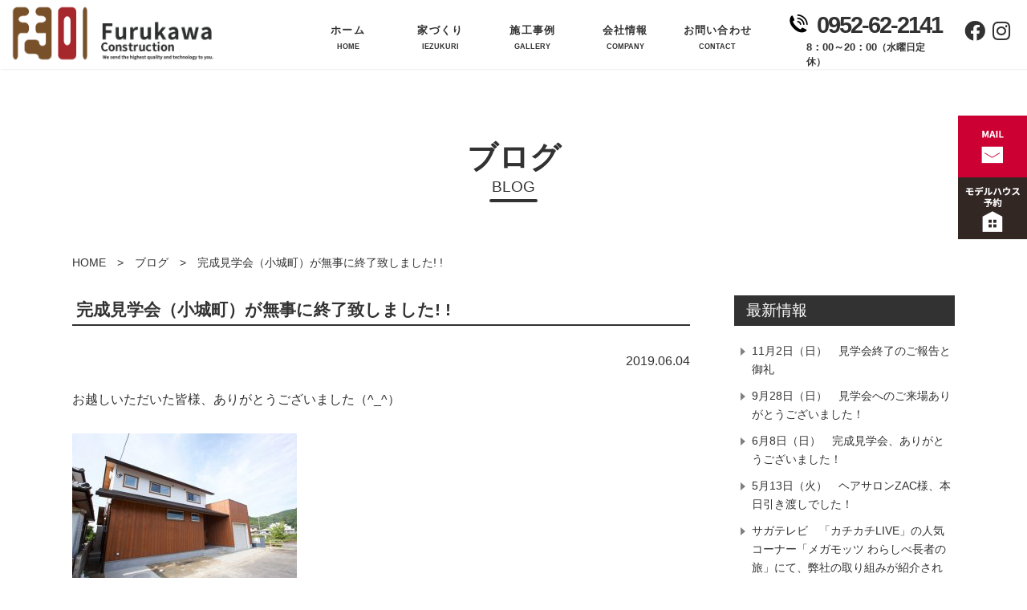

--- FILE ---
content_type: text/html; charset=UTF-8
request_url: https://www.furukawa-kenchiku.com/4006.html
body_size: 7742
content:
<!DOCTYPE html>
<html lang="ja" dir="ltr">
<head>
  <meta charset="UTF-8">
  <meta http-equiv="X-UA-Compatible" content="IE=edge">
  <meta name="viewport" content="width=device-width,initial-scale=1.0,minimum-scale=1.0">
  <meta name="format-detection" content="telephone=no">
  <!-- metadata -->
  <title>完成見学会（小城町）が無事に終了致しました! ! | 佐賀市 古川建築 | こだわりの木の家づくり</title>
  <meta name="keywords" content="佐賀,建築,リフォーム,新築,古川建築,工務店,木の家" />
<!-- ogp -->
  <meta property="og:title" content="完成見学会（小城町）が無事に終了致しました! ! | 佐賀市 古川建築 | こだわりの木の家づくり" />
  <meta property="og:type" content="website" />
  <meta property="og:url" content="https://www.furukawa-kenchiku.com/4006.html" />
  <meta property="og:image" content="https://www.furukawa-kenchiku.com/site/wp-content/themes/furukawa/images/fb.png" />
  <meta property="og:locale" content="ja_JP" />
  <meta property="og:site_name" content="佐賀市 古川建築 | こだわりの木の家づくり" />
  <!-- favicon -->
  <link rel="icon" href="https://www.furukawa-kenchiku.com/site/wp-content/themes/furukawa/images/favicon.ico" type="image/x-icon" />
  <link rel="Shortcut Icon" type="image/x-icon" href="https://www.furukawa-kenchiku.com/site/wp-content/themes/furukawa/images/favicon.ico" />
  <link rel="apple-touch-icon" href="https://www.furukawa-kenchiku.com/site/wp-content/themes/furukawa/images/apple-touch-icon.png" />
  <!-- stylesheet -->
  <link rel="stylesheet" href="https://www.furukawa-kenchiku.com/site/wp-content/themes/furukawa/style.css" type="text/css" />
  <link rel="stylesheet" href="https://www.furukawa-kenchiku.com/site/wp-content/themes/furukawa/content.css" type="text/css" />
  <link rel="stylesheet" href="https://use.fontawesome.com/releases/v5.11.0/css/all.css">
  <!--[if lt IE 9]>
  <script src="https://www.furukawa-kenchiku.com/site/wp-content/themes/furukawa/js/html5shiv.min.js"></script>
  <script src="https://www.furukawa-kenchiku.com/site/wp-content/themes/furukawa/js/respond.min.js"></script>
  <![endif]-->
  <meta name='robots' content='max-image-preview:large' />
	<style>img:is([sizes="auto" i], [sizes^="auto," i]) { contain-intrinsic-size: 3000px 1500px }</style>
	<link rel='stylesheet' id='sbi_styles-css' href='https://www.furukawa-kenchiku.com/site/wp-content/plugins/instagram-feed/css/sbi-styles.min.css?ver=6.10.0' type='text/css' media='all' />
<link rel='stylesheet' id='wp-block-library-css' href='https://www.furukawa-kenchiku.com/site/wp-includes/css/dist/block-library/style.min.css?ver=6.8.3' type='text/css' media='all' />
<style id='wp-block-library-theme-inline-css' type='text/css'>
.wp-block-audio :where(figcaption){color:#555;font-size:13px;text-align:center}.is-dark-theme .wp-block-audio :where(figcaption){color:#ffffffa6}.wp-block-audio{margin:0 0 1em}.wp-block-code{border:1px solid #ccc;border-radius:4px;font-family:Menlo,Consolas,monaco,monospace;padding:.8em 1em}.wp-block-embed :where(figcaption){color:#555;font-size:13px;text-align:center}.is-dark-theme .wp-block-embed :where(figcaption){color:#ffffffa6}.wp-block-embed{margin:0 0 1em}.blocks-gallery-caption{color:#555;font-size:13px;text-align:center}.is-dark-theme .blocks-gallery-caption{color:#ffffffa6}:root :where(.wp-block-image figcaption){color:#555;font-size:13px;text-align:center}.is-dark-theme :root :where(.wp-block-image figcaption){color:#ffffffa6}.wp-block-image{margin:0 0 1em}.wp-block-pullquote{border-bottom:4px solid;border-top:4px solid;color:currentColor;margin-bottom:1.75em}.wp-block-pullquote cite,.wp-block-pullquote footer,.wp-block-pullquote__citation{color:currentColor;font-size:.8125em;font-style:normal;text-transform:uppercase}.wp-block-quote{border-left:.25em solid;margin:0 0 1.75em;padding-left:1em}.wp-block-quote cite,.wp-block-quote footer{color:currentColor;font-size:.8125em;font-style:normal;position:relative}.wp-block-quote:where(.has-text-align-right){border-left:none;border-right:.25em solid;padding-left:0;padding-right:1em}.wp-block-quote:where(.has-text-align-center){border:none;padding-left:0}.wp-block-quote.is-large,.wp-block-quote.is-style-large,.wp-block-quote:where(.is-style-plain){border:none}.wp-block-search .wp-block-search__label{font-weight:700}.wp-block-search__button{border:1px solid #ccc;padding:.375em .625em}:where(.wp-block-group.has-background){padding:1.25em 2.375em}.wp-block-separator.has-css-opacity{opacity:.4}.wp-block-separator{border:none;border-bottom:2px solid;margin-left:auto;margin-right:auto}.wp-block-separator.has-alpha-channel-opacity{opacity:1}.wp-block-separator:not(.is-style-wide):not(.is-style-dots){width:100px}.wp-block-separator.has-background:not(.is-style-dots){border-bottom:none;height:1px}.wp-block-separator.has-background:not(.is-style-wide):not(.is-style-dots){height:2px}.wp-block-table{margin:0 0 1em}.wp-block-table td,.wp-block-table th{word-break:normal}.wp-block-table :where(figcaption){color:#555;font-size:13px;text-align:center}.is-dark-theme .wp-block-table :where(figcaption){color:#ffffffa6}.wp-block-video :where(figcaption){color:#555;font-size:13px;text-align:center}.is-dark-theme .wp-block-video :where(figcaption){color:#ffffffa6}.wp-block-video{margin:0 0 1em}:root :where(.wp-block-template-part.has-background){margin-bottom:0;margin-top:0;padding:1.25em 2.375em}
</style>
<style id='classic-theme-styles-inline-css' type='text/css'>
/*! This file is auto-generated */
.wp-block-button__link{color:#fff;background-color:#32373c;border-radius:9999px;box-shadow:none;text-decoration:none;padding:calc(.667em + 2px) calc(1.333em + 2px);font-size:1.125em}.wp-block-file__button{background:#32373c;color:#fff;text-decoration:none}
</style>
<style id='global-styles-inline-css' type='text/css'>
:root{--wp--preset--aspect-ratio--square: 1;--wp--preset--aspect-ratio--4-3: 4/3;--wp--preset--aspect-ratio--3-4: 3/4;--wp--preset--aspect-ratio--3-2: 3/2;--wp--preset--aspect-ratio--2-3: 2/3;--wp--preset--aspect-ratio--16-9: 16/9;--wp--preset--aspect-ratio--9-16: 9/16;--wp--preset--color--black: #000000;--wp--preset--color--cyan-bluish-gray: #abb8c3;--wp--preset--color--white: #ffffff;--wp--preset--color--pale-pink: #f78da7;--wp--preset--color--vivid-red: #cf2e2e;--wp--preset--color--luminous-vivid-orange: #ff6900;--wp--preset--color--luminous-vivid-amber: #fcb900;--wp--preset--color--light-green-cyan: #7bdcb5;--wp--preset--color--vivid-green-cyan: #00d084;--wp--preset--color--pale-cyan-blue: #8ed1fc;--wp--preset--color--vivid-cyan-blue: #0693e3;--wp--preset--color--vivid-purple: #9b51e0;--wp--preset--gradient--vivid-cyan-blue-to-vivid-purple: linear-gradient(135deg,rgba(6,147,227,1) 0%,rgb(155,81,224) 100%);--wp--preset--gradient--light-green-cyan-to-vivid-green-cyan: linear-gradient(135deg,rgb(122,220,180) 0%,rgb(0,208,130) 100%);--wp--preset--gradient--luminous-vivid-amber-to-luminous-vivid-orange: linear-gradient(135deg,rgba(252,185,0,1) 0%,rgba(255,105,0,1) 100%);--wp--preset--gradient--luminous-vivid-orange-to-vivid-red: linear-gradient(135deg,rgba(255,105,0,1) 0%,rgb(207,46,46) 100%);--wp--preset--gradient--very-light-gray-to-cyan-bluish-gray: linear-gradient(135deg,rgb(238,238,238) 0%,rgb(169,184,195) 100%);--wp--preset--gradient--cool-to-warm-spectrum: linear-gradient(135deg,rgb(74,234,220) 0%,rgb(151,120,209) 20%,rgb(207,42,186) 40%,rgb(238,44,130) 60%,rgb(251,105,98) 80%,rgb(254,248,76) 100%);--wp--preset--gradient--blush-light-purple: linear-gradient(135deg,rgb(255,206,236) 0%,rgb(152,150,240) 100%);--wp--preset--gradient--blush-bordeaux: linear-gradient(135deg,rgb(254,205,165) 0%,rgb(254,45,45) 50%,rgb(107,0,62) 100%);--wp--preset--gradient--luminous-dusk: linear-gradient(135deg,rgb(255,203,112) 0%,rgb(199,81,192) 50%,rgb(65,88,208) 100%);--wp--preset--gradient--pale-ocean: linear-gradient(135deg,rgb(255,245,203) 0%,rgb(182,227,212) 50%,rgb(51,167,181) 100%);--wp--preset--gradient--electric-grass: linear-gradient(135deg,rgb(202,248,128) 0%,rgb(113,206,126) 100%);--wp--preset--gradient--midnight: linear-gradient(135deg,rgb(2,3,129) 0%,rgb(40,116,252) 100%);--wp--preset--font-size--small: 13px;--wp--preset--font-size--medium: 20px;--wp--preset--font-size--large: 36px;--wp--preset--font-size--x-large: 42px;--wp--preset--spacing--20: 0.44rem;--wp--preset--spacing--30: 0.67rem;--wp--preset--spacing--40: 1rem;--wp--preset--spacing--50: 1.5rem;--wp--preset--spacing--60: 2.25rem;--wp--preset--spacing--70: 3.38rem;--wp--preset--spacing--80: 5.06rem;--wp--preset--shadow--natural: 6px 6px 9px rgba(0, 0, 0, 0.2);--wp--preset--shadow--deep: 12px 12px 50px rgba(0, 0, 0, 0.4);--wp--preset--shadow--sharp: 6px 6px 0px rgba(0, 0, 0, 0.2);--wp--preset--shadow--outlined: 6px 6px 0px -3px rgba(255, 255, 255, 1), 6px 6px rgba(0, 0, 0, 1);--wp--preset--shadow--crisp: 6px 6px 0px rgba(0, 0, 0, 1);}:where(.is-layout-flex){gap: 0.5em;}:where(.is-layout-grid){gap: 0.5em;}body .is-layout-flex{display: flex;}.is-layout-flex{flex-wrap: wrap;align-items: center;}.is-layout-flex > :is(*, div){margin: 0;}body .is-layout-grid{display: grid;}.is-layout-grid > :is(*, div){margin: 0;}:where(.wp-block-columns.is-layout-flex){gap: 2em;}:where(.wp-block-columns.is-layout-grid){gap: 2em;}:where(.wp-block-post-template.is-layout-flex){gap: 1.25em;}:where(.wp-block-post-template.is-layout-grid){gap: 1.25em;}.has-black-color{color: var(--wp--preset--color--black) !important;}.has-cyan-bluish-gray-color{color: var(--wp--preset--color--cyan-bluish-gray) !important;}.has-white-color{color: var(--wp--preset--color--white) !important;}.has-pale-pink-color{color: var(--wp--preset--color--pale-pink) !important;}.has-vivid-red-color{color: var(--wp--preset--color--vivid-red) !important;}.has-luminous-vivid-orange-color{color: var(--wp--preset--color--luminous-vivid-orange) !important;}.has-luminous-vivid-amber-color{color: var(--wp--preset--color--luminous-vivid-amber) !important;}.has-light-green-cyan-color{color: var(--wp--preset--color--light-green-cyan) !important;}.has-vivid-green-cyan-color{color: var(--wp--preset--color--vivid-green-cyan) !important;}.has-pale-cyan-blue-color{color: var(--wp--preset--color--pale-cyan-blue) !important;}.has-vivid-cyan-blue-color{color: var(--wp--preset--color--vivid-cyan-blue) !important;}.has-vivid-purple-color{color: var(--wp--preset--color--vivid-purple) !important;}.has-black-background-color{background-color: var(--wp--preset--color--black) !important;}.has-cyan-bluish-gray-background-color{background-color: var(--wp--preset--color--cyan-bluish-gray) !important;}.has-white-background-color{background-color: var(--wp--preset--color--white) !important;}.has-pale-pink-background-color{background-color: var(--wp--preset--color--pale-pink) !important;}.has-vivid-red-background-color{background-color: var(--wp--preset--color--vivid-red) !important;}.has-luminous-vivid-orange-background-color{background-color: var(--wp--preset--color--luminous-vivid-orange) !important;}.has-luminous-vivid-amber-background-color{background-color: var(--wp--preset--color--luminous-vivid-amber) !important;}.has-light-green-cyan-background-color{background-color: var(--wp--preset--color--light-green-cyan) !important;}.has-vivid-green-cyan-background-color{background-color: var(--wp--preset--color--vivid-green-cyan) !important;}.has-pale-cyan-blue-background-color{background-color: var(--wp--preset--color--pale-cyan-blue) !important;}.has-vivid-cyan-blue-background-color{background-color: var(--wp--preset--color--vivid-cyan-blue) !important;}.has-vivid-purple-background-color{background-color: var(--wp--preset--color--vivid-purple) !important;}.has-black-border-color{border-color: var(--wp--preset--color--black) !important;}.has-cyan-bluish-gray-border-color{border-color: var(--wp--preset--color--cyan-bluish-gray) !important;}.has-white-border-color{border-color: var(--wp--preset--color--white) !important;}.has-pale-pink-border-color{border-color: var(--wp--preset--color--pale-pink) !important;}.has-vivid-red-border-color{border-color: var(--wp--preset--color--vivid-red) !important;}.has-luminous-vivid-orange-border-color{border-color: var(--wp--preset--color--luminous-vivid-orange) !important;}.has-luminous-vivid-amber-border-color{border-color: var(--wp--preset--color--luminous-vivid-amber) !important;}.has-light-green-cyan-border-color{border-color: var(--wp--preset--color--light-green-cyan) !important;}.has-vivid-green-cyan-border-color{border-color: var(--wp--preset--color--vivid-green-cyan) !important;}.has-pale-cyan-blue-border-color{border-color: var(--wp--preset--color--pale-cyan-blue) !important;}.has-vivid-cyan-blue-border-color{border-color: var(--wp--preset--color--vivid-cyan-blue) !important;}.has-vivid-purple-border-color{border-color: var(--wp--preset--color--vivid-purple) !important;}.has-vivid-cyan-blue-to-vivid-purple-gradient-background{background: var(--wp--preset--gradient--vivid-cyan-blue-to-vivid-purple) !important;}.has-light-green-cyan-to-vivid-green-cyan-gradient-background{background: var(--wp--preset--gradient--light-green-cyan-to-vivid-green-cyan) !important;}.has-luminous-vivid-amber-to-luminous-vivid-orange-gradient-background{background: var(--wp--preset--gradient--luminous-vivid-amber-to-luminous-vivid-orange) !important;}.has-luminous-vivid-orange-to-vivid-red-gradient-background{background: var(--wp--preset--gradient--luminous-vivid-orange-to-vivid-red) !important;}.has-very-light-gray-to-cyan-bluish-gray-gradient-background{background: var(--wp--preset--gradient--very-light-gray-to-cyan-bluish-gray) !important;}.has-cool-to-warm-spectrum-gradient-background{background: var(--wp--preset--gradient--cool-to-warm-spectrum) !important;}.has-blush-light-purple-gradient-background{background: var(--wp--preset--gradient--blush-light-purple) !important;}.has-blush-bordeaux-gradient-background{background: var(--wp--preset--gradient--blush-bordeaux) !important;}.has-luminous-dusk-gradient-background{background: var(--wp--preset--gradient--luminous-dusk) !important;}.has-pale-ocean-gradient-background{background: var(--wp--preset--gradient--pale-ocean) !important;}.has-electric-grass-gradient-background{background: var(--wp--preset--gradient--electric-grass) !important;}.has-midnight-gradient-background{background: var(--wp--preset--gradient--midnight) !important;}.has-small-font-size{font-size: var(--wp--preset--font-size--small) !important;}.has-medium-font-size{font-size: var(--wp--preset--font-size--medium) !important;}.has-large-font-size{font-size: var(--wp--preset--font-size--large) !important;}.has-x-large-font-size{font-size: var(--wp--preset--font-size--x-large) !important;}
:where(.wp-block-post-template.is-layout-flex){gap: 1.25em;}:where(.wp-block-post-template.is-layout-grid){gap: 1.25em;}
:where(.wp-block-columns.is-layout-flex){gap: 2em;}:where(.wp-block-columns.is-layout-grid){gap: 2em;}
:root :where(.wp-block-pullquote){font-size: 1.5em;line-height: 1.6;}
</style>
<link rel='stylesheet' id='mts_simple_booking_front-css' href='https://www.furukawa-kenchiku.com/site/wp-content/plugins/mts-simple-booking/css/mtssb-front.css?ver=6.8.3' type='text/css' media='all' />
<script type="text/javascript" src="https://www.furukawa-kenchiku.com/site/wp-includes/js/jquery/jquery.min.js?ver=3.7.1" id="jquery-core-js"></script>
<script type="text/javascript" src="https://www.furukawa-kenchiku.com/site/wp-includes/js/jquery/jquery-migrate.min.js?ver=3.4.1" id="jquery-migrate-js"></script>
  <!-- LightBox -->
  <script src="https://www.furukawa-kenchiku.com/site/wp-content/themes/furukawa/js/lightbox.min.js"></script>
  <link rel="stylesheet" href="https://www.furukawa-kenchiku.com/site/wp-content/themes/furukawa/css/lightbox.min.css" type="text/css" />
  <!-- Org JS -->
  <script src="https://www.furukawa-kenchiku.com/site/wp-content/themes/furukawa/js/common.js"></script>
  <script>
  jQuery(function ($) {
    $("a.popupImg").each(function(e){
     title=$(this).attr('title');
     if(title != null){
      alt = $(this).find('img').attr('alt');
      if(alt){
       $(this).attr( "data-title", alt );
      }
     }
    });
  });
  </script>
<!-- Global site tag (gtag.js) - Google Analytics -->
<script async src="https://www.googletagmanager.com/gtag/js?id=G-XJYLXGL1KV"></script>
<script>
  window.dataLayer = window.dataLayer || [];
  function gtag(){dataLayer.push(arguments);}
  gtag('js', new Date());

  gtag('config', 'G-XJYLXGL1KV');
</script>
</head>
<body>
<div id="wrapper">
 <div id="header">
  <div id="headerUpperBox">
   <p id="headerLogo"><a href="https://www.furukawa-kenchiku.com/"><img src="https://www.furukawa-kenchiku.com/site/wp-content/themes/furukawa/images/common/logo.png" alt="古川建築" width="290" height="80" /></a></p>
  </div><!-- headerUpperBox -->
<div id="headerSNS">
<a href="https://www.facebook.com/%E5%8F%A4%E5%B7%9D%E5%BB%BA%E7%AF%89%E6%A0%AA%E5%BC%8F%E4%BC%9A%E7%A4%BE-444180802380359/" target="_blank"><i class="fab fa-facebook"></i></a>
<a href="https://www.instagram.com/furukawakenchiku/" target="_blank"><i class="fab fa-instagram"></i></a>
</div>
<div id="h-add">
<p id="h-tel"><a href="tel:0952622141"><span>0952-62-2141</span></a></p>
<p id="h-time">8：00～20：00<span>（水曜日定休）</span></p>
</div>
<div id="headerRight">
  <div id="nav-drawer">
      <input id="nav-input" type="checkbox" class="nav-unshown">
      <label id="nav-open" for="nav-input"><span></span></label>
      <label class="nav-unshown" id="nav-close" for="nav-input"></label>
      <div id="nav-content">
	  <div class="sp-menu">
  <div class="headerMenu">
   <ul>
    <li id="hm_home"><a href="https://www.furukawa-kenchiku.com/">ホーム<span>HOME</span></a></li>
    <li id="hm_1"><a href="javascript:void(0)" class="spToggle">家づくり<span>IEZUKURI</span></a>
     <ul>
      <li><a href="https://www.furukawa-kenchiku.com/discerninghouse/139.html">デザイン</a></li>
      <li><a href="https://www.furukawa-kenchiku.com/discerninghouse/5753.html">性能</a></li>
      <li><a href="https://www.furukawa-kenchiku.com/discerninghouse/5755.html">家づくりの流れ</a></li>
      <li><a href="https://www.furukawa-kenchiku.com/discerninghouse/5757.html">安心と保証</a></li>
     </ul>
    </li>
    <li id="hm_4"><a href="javascript:void(0)" class="spToggle">施工事例<span>GALLERY</span></a>
     <ul>
      <li><a href="https://www.furukawa-kenchiku.com/new-work">新築</a></li>
      <li><a href="https://www.furukawa-kenchiku.com/store-work">店舗・テナント</a></li>
      <li><a href="https://www.furukawa-kenchiku.com/reform-work">リフォーム・リノベーション</a></li>
     </ul>
    </li>
    <li id="hm_5"><a href="javascript:void(0)" class="spToggle">会社情報<span>COMPANY</span></a>
     <ul>
      <li><a href="https://www.furukawa-kenchiku.com/company/5.html">メッセージ</a></li>
      <li><a class="inpagelink" href="https://www.furukawa-kenchiku.com/company/5.html#gaiyo">会社概要</a></li>
      <li><a href="https://www.furukawa-kenchiku.com/media-info/6646.html">メディア掲載情報</a></li>
      <li><a href="https://www.furukawa-kenchiku.com/blog">ブログ</a></li>
     </ul>
    </li>
    <li id="hm_6"><a href="https://www.furukawa-kenchiku.com/contact/113.html">お問い合わせ<span>CONTACT</span></a></li>
   </ul>
  </div><!-- headerMenu -->
		   </div>
		  <div class="sp-under">
<div id="sp-submenu">
<p class="menu-contact"><a href="https://www.furukawa-kenchiku.com/contact/113.html">お問い合わせ</a></p>
<p class="menu-tour"><a href="https://www.furukawa-kenchiku.com/calendar">モデルハウス予約</a></p>
<!--<p class="menu-tour"><a href="https://www.furukawa-kenchiku.com/calendar2?ym=2023-3">完成見学会予約</a></p>-->
</div>
<p id="sp-logo">古川建築株式会社</p>
<div id="sp-add">
<p>〒840-0213<br/>佐賀県佐賀市大和町大字久留間3043-1</p>
<p>TEL：0952-62-2141　FAX：0952-37-5091</p>
</div>
<div id="sp-sns">
<a href="https://www.facebook.com/%E5%8F%A4%E5%B7%9D%E5%BB%BA%E7%AF%89%E6%A0%AA%E5%BC%8F%E4%BC%9A%E7%A4%BE-444180802380359/" target="_blank"><i class="fab fa-facebook"></i></a>
<a href="https://www.instagram.com/furukawakenchiku/" target="_blank"><i class="fab fa-instagram"></i></a>
</div>
		  </div>
	  </div>
  </div>
  </div><!-- headerRight -->
 </div><!-- header終 --><div id="contents">
	<h1><span class="midashi">ブログ<span class="sub-midashi">BLOG</span></span></h1>
  <div id="breadcrumbWrap"><p><a href="https://www.furukawa-kenchiku.com/">HOME</a>　&gt;　<a href="https://www.furukawa-kenchiku.com/blog">ブログ</a>　&gt;　完成見学会（小城町）が無事に終了致しました! !</p></div>
  <div id="blog-main">
<div id="blogWrap">
	<h2><span>完成見学会（小城町）が無事に終了致しました! !</span></h2>
        <div class="blogDate">2019.06.04</div>
		
<div class="blogBox">
<p>お越しいただいた皆様、ありがとうございました（^_^）</p>
<p>&nbsp;</p>
<p><a href="https://www.furukawa-kenchiku.com/site/wp-content/uploads/2019/06/2019dtei-1.jpg" data-lightbox="group" class="popupImg"><img fetchpriority="high" decoding="async" class="alignnone size-workitiran wp-image-3964" src="https://www.furukawa-kenchiku.com/site/wp-content/uploads/2019/06/2019dtei-1-280x187.jpg" alt="" width="280" height="187" /></a></p>
<p>&nbsp;</p>
<p>&nbsp;</p>
<p>また、会場をお貸しいただいたお客様!!<br />
本当にありがとうございました（^_^）</p>
<p>&nbsp;</p>
<p><a href="https://www.furukawa-kenchiku.com/site/wp-content/uploads/2019/06/2019dtei-41.jpg" data-lightbox="group" class="popupImg"><img decoding="async" class="alignnone size-workitiran wp-image-4004" src="https://www.furukawa-kenchiku.com/site/wp-content/uploads/2019/06/2019dtei-41-280x187.jpg" alt="" width="280" height="187" /></a> <a href="https://www.furukawa-kenchiku.com/site/wp-content/uploads/2019/06/2019dtei-3.jpg" data-lightbox="group" class="popupImg"><img decoding="async" class="alignnone size-workitiran wp-image-3966" src="https://www.furukawa-kenchiku.com/site/wp-content/uploads/2019/06/2019dtei-3-280x187.jpg" alt="" width="280" height="187" /></a></p>
<p>&nbsp;</p>
<p>おかげさまで大盛況の見学会となりました!<br />
たくさんのご来場ありがとうございました。</p>
<p>&nbsp;</p>
<p>&nbsp;</p>
<p>また、新築実績にも追加をしております。そちらもぜひご覧ください。</p>
<p>&nbsp;</p>
<p><a href="https://www.furukawa-kenchiku.com/new-work/3963.html">https://www.furukawa-kenchiku.com/new-work/3963.html</a></p>
<p>&nbsp;</p>
<p>&nbsp;</p>
</div>
</div>
<div id="sidebar">
<p class="sideTitle">最新情報</p>
<ul class="blogList">
      <li>
  <a href="https://www.furukawa-kenchiku.com/7862.html">11月2日（日）　見学会終了のご報告と御礼</a></li>
    <li>
  <a href="https://www.furukawa-kenchiku.com/7749.html">9月28日（日）　見学会へのご来場ありがとうございました！</a></li>
    <li>
  <a href="https://www.furukawa-kenchiku.com/7485.html">6月8日（日）　完成見学会、ありがとうございました！</a></li>
    <li>
  <a href="https://www.furukawa-kenchiku.com/7447.html">5月13日（火）　ヘアサロンZAC様、本日引き渡しでした！</a></li>
    <li>
  <a href="https://www.furukawa-kenchiku.com/7324.html">サガテレビ　「カチカチLIVE」の人気コーナー「メガモッツ わらしべ長者の旅」にて、弊社の取り組みが紹介されました！</a></li>
    </ul>
    <p class="sideTitle">アーカイブ</p>
	<ul class="blogArchives">
			<li><a href='https://www.furukawa-kenchiku.com/date/2025/11'>2025年11月</a>&nbsp;(1)</li>
	<li><a href='https://www.furukawa-kenchiku.com/date/2025/10'>2025年10月</a>&nbsp;(1)</li>
	<li><a href='https://www.furukawa-kenchiku.com/date/2025/06'>2025年6月</a>&nbsp;(1)</li>
	<li><a href='https://www.furukawa-kenchiku.com/date/2025/05'>2025年5月</a>&nbsp;(1)</li>
	<li><a href='https://www.furukawa-kenchiku.com/date/2025/03'>2025年3月</a>&nbsp;(1)</li>
	<li><a href='https://www.furukawa-kenchiku.com/date/2024/08'>2024年8月</a>&nbsp;(1)</li>
	<li><a href='https://www.furukawa-kenchiku.com/date/2024/07'>2024年7月</a>&nbsp;(1)</li>
	<li><a href='https://www.furukawa-kenchiku.com/date/2024/06'>2024年6月</a>&nbsp;(2)</li>
	<li><a href='https://www.furukawa-kenchiku.com/date/2024/05'>2024年5月</a>&nbsp;(1)</li>
	<li><a href='https://www.furukawa-kenchiku.com/date/2024/02'>2024年2月</a>&nbsp;(1)</li>
	<li><a href='https://www.furukawa-kenchiku.com/date/2023/08'>2023年8月</a>&nbsp;(1)</li>
	<li><a href='https://www.furukawa-kenchiku.com/date/2023/03'>2023年3月</a>&nbsp;(1)</li>
	<li><a href='https://www.furukawa-kenchiku.com/date/2023/02'>2023年2月</a>&nbsp;(1)</li>
	<li><a href='https://www.furukawa-kenchiku.com/date/2022/12'>2022年12月</a>&nbsp;(1)</li>
	<li><a href='https://www.furukawa-kenchiku.com/date/2022/11'>2022年11月</a>&nbsp;(1)</li>
	<li><a href='https://www.furukawa-kenchiku.com/date/2022/08'>2022年8月</a>&nbsp;(1)</li>
	<li><a href='https://www.furukawa-kenchiku.com/date/2021/12'>2021年12月</a>&nbsp;(1)</li>
	<li><a href='https://www.furukawa-kenchiku.com/date/2021/10'>2021年10月</a>&nbsp;(1)</li>
	<li><a href='https://www.furukawa-kenchiku.com/date/2021/04'>2021年4月</a>&nbsp;(1)</li>
	<li><a href='https://www.furukawa-kenchiku.com/date/2021/01'>2021年1月</a>&nbsp;(2)</li>
	<li><a href='https://www.furukawa-kenchiku.com/date/2020/12'>2020年12月</a>&nbsp;(7)</li>
	<li><a href='https://www.furukawa-kenchiku.com/date/2020/11'>2020年11月</a>&nbsp;(1)</li>
	<li><a href='https://www.furukawa-kenchiku.com/date/2020/09'>2020年9月</a>&nbsp;(3)</li>
	<li><a href='https://www.furukawa-kenchiku.com/date/2020/08'>2020年8月</a>&nbsp;(1)</li>
	<li><a href='https://www.furukawa-kenchiku.com/date/2020/07'>2020年7月</a>&nbsp;(3)</li>
	<li><a href='https://www.furukawa-kenchiku.com/date/2020/06'>2020年6月</a>&nbsp;(2)</li>
	<li><a href='https://www.furukawa-kenchiku.com/date/2020/05'>2020年5月</a>&nbsp;(1)</li>
	<li><a href='https://www.furukawa-kenchiku.com/date/2020/04'>2020年4月</a>&nbsp;(3)</li>
	<li><a href='https://www.furukawa-kenchiku.com/date/2020/03'>2020年3月</a>&nbsp;(1)</li>
	<li><a href='https://www.furukawa-kenchiku.com/date/2020/02'>2020年2月</a>&nbsp;(3)</li>
	<li><a href='https://www.furukawa-kenchiku.com/date/2020/01'>2020年1月</a>&nbsp;(7)</li>
	<li><a href='https://www.furukawa-kenchiku.com/date/2019/12'>2019年12月</a>&nbsp;(2)</li>
	<li><a href='https://www.furukawa-kenchiku.com/date/2019/11'>2019年11月</a>&nbsp;(1)</li>
	<li><a href='https://www.furukawa-kenchiku.com/date/2019/10'>2019年10月</a>&nbsp;(2)</li>
	<li><a href='https://www.furukawa-kenchiku.com/date/2019/09'>2019年9月</a>&nbsp;(4)</li>
	<li><a href='https://www.furukawa-kenchiku.com/date/2019/08'>2019年8月</a>&nbsp;(2)</li>
	<li><a href='https://www.furukawa-kenchiku.com/date/2019/06'>2019年6月</a>&nbsp;(7)</li>
	<li><a href='https://www.furukawa-kenchiku.com/date/2019/05'>2019年5月</a>&nbsp;(2)</li>
	<li><a href='https://www.furukawa-kenchiku.com/date/2019/04'>2019年4月</a>&nbsp;(3)</li>
	<li><a href='https://www.furukawa-kenchiku.com/date/2019/03'>2019年3月</a>&nbsp;(3)</li>
	<li><a href='https://www.furukawa-kenchiku.com/date/2019/02'>2019年2月</a>&nbsp;(5)</li>
	<li><a href='https://www.furukawa-kenchiku.com/date/2019/01'>2019年1月</a>&nbsp;(3)</li>
	<li><a href='https://www.furukawa-kenchiku.com/date/2018/12'>2018年12月</a>&nbsp;(3)</li>
	<li><a href='https://www.furukawa-kenchiku.com/date/2018/11'>2018年11月</a>&nbsp;(3)</li>
	<li><a href='https://www.furukawa-kenchiku.com/date/2018/10'>2018年10月</a>&nbsp;(5)</li>
	<li><a href='https://www.furukawa-kenchiku.com/date/2018/09'>2018年9月</a>&nbsp;(3)</li>
	<li><a href='https://www.furukawa-kenchiku.com/date/2018/08'>2018年8月</a>&nbsp;(4)</li>
	<li><a href='https://www.furukawa-kenchiku.com/date/2018/07'>2018年7月</a>&nbsp;(3)</li>
	<li><a href='https://www.furukawa-kenchiku.com/date/2018/06'>2018年6月</a>&nbsp;(3)</li>
	<li><a href='https://www.furukawa-kenchiku.com/date/2018/05'>2018年5月</a>&nbsp;(2)</li>
	<li><a href='https://www.furukawa-kenchiku.com/date/2018/04'>2018年4月</a>&nbsp;(9)</li>
	<li><a href='https://www.furukawa-kenchiku.com/date/2018/03'>2018年3月</a>&nbsp;(1)</li>
	<li><a href='https://www.furukawa-kenchiku.com/date/2018/02'>2018年2月</a>&nbsp;(5)</li>
	<li><a href='https://www.furukawa-kenchiku.com/date/2018/01'>2018年1月</a>&nbsp;(2)</li>
	<li><a href='https://www.furukawa-kenchiku.com/date/2017/12'>2017年12月</a>&nbsp;(7)</li>
	<li><a href='https://www.furukawa-kenchiku.com/date/2017/11'>2017年11月</a>&nbsp;(1)</li>
	<li><a href='https://www.furukawa-kenchiku.com/date/2017/09'>2017年9月</a>&nbsp;(5)</li>
	<li><a href='https://www.furukawa-kenchiku.com/date/2017/08'>2017年8月</a>&nbsp;(4)</li>
	<li><a href='https://www.furukawa-kenchiku.com/date/2017/07'>2017年7月</a>&nbsp;(2)</li>
	<li><a href='https://www.furukawa-kenchiku.com/date/2017/06'>2017年6月</a>&nbsp;(1)</li>
	<li><a href='https://www.furukawa-kenchiku.com/date/2017/05'>2017年5月</a>&nbsp;(3)</li>
	<li><a href='https://www.furukawa-kenchiku.com/date/2017/04'>2017年4月</a>&nbsp;(2)</li>
	<li><a href='https://www.furukawa-kenchiku.com/date/2017/03'>2017年3月</a>&nbsp;(5)</li>
	<li><a href='https://www.furukawa-kenchiku.com/date/2017/02'>2017年2月</a>&nbsp;(2)</li>
	<li><a href='https://www.furukawa-kenchiku.com/date/2016/12'>2016年12月</a>&nbsp;(4)</li>
	<li><a href='https://www.furukawa-kenchiku.com/date/2016/11'>2016年11月</a>&nbsp;(3)</li>
	<li><a href='https://www.furukawa-kenchiku.com/date/2016/09'>2016年9月</a>&nbsp;(3)</li>
	<li><a href='https://www.furukawa-kenchiku.com/date/2016/07'>2016年7月</a>&nbsp;(5)</li>
	<li><a href='https://www.furukawa-kenchiku.com/date/2016/05'>2016年5月</a>&nbsp;(3)</li>
	<li><a href='https://www.furukawa-kenchiku.com/date/2016/03'>2016年3月</a>&nbsp;(3)</li>
	<li><a href='https://www.furukawa-kenchiku.com/date/2016/01'>2016年1月</a>&nbsp;(3)</li>
	<li><a href='https://www.furukawa-kenchiku.com/date/2015/12'>2015年12月</a>&nbsp;(2)</li>
	<li><a href='https://www.furukawa-kenchiku.com/date/2015/11'>2015年11月</a>&nbsp;(3)</li>
	<li><a href='https://www.furukawa-kenchiku.com/date/2015/10'>2015年10月</a>&nbsp;(2)</li>
	<li><a href='https://www.furukawa-kenchiku.com/date/2015/09'>2015年9月</a>&nbsp;(3)</li>
	<li><a href='https://www.furukawa-kenchiku.com/date/2015/08'>2015年8月</a>&nbsp;(1)</li>
	<li><a href='https://www.furukawa-kenchiku.com/date/2015/07'>2015年7月</a>&nbsp;(4)</li>
	<li><a href='https://www.furukawa-kenchiku.com/date/2015/06'>2015年6月</a>&nbsp;(4)</li>
	<li><a href='https://www.furukawa-kenchiku.com/date/2015/04'>2015年4月</a>&nbsp;(3)</li>
	<li><a href='https://www.furukawa-kenchiku.com/date/2015/03'>2015年3月</a>&nbsp;(2)</li>
	<li><a href='https://www.furukawa-kenchiku.com/date/2015/02'>2015年2月</a>&nbsp;(2)</li>
	<li><a href='https://www.furukawa-kenchiku.com/date/2014/12'>2014年12月</a>&nbsp;(3)</li>
	<li><a href='https://www.furukawa-kenchiku.com/date/2014/11'>2014年11月</a>&nbsp;(2)</li>
	<li><a href='https://www.furukawa-kenchiku.com/date/2014/10'>2014年10月</a>&nbsp;(3)</li>
	<li><a href='https://www.furukawa-kenchiku.com/date/2014/08'>2014年8月</a>&nbsp;(1)</li>
	<li><a href='https://www.furukawa-kenchiku.com/date/2014/06'>2014年6月</a>&nbsp;(4)</li>
	<li><a href='https://www.furukawa-kenchiku.com/date/2014/05'>2014年5月</a>&nbsp;(1)</li>
	<li><a href='https://www.furukawa-kenchiku.com/date/2014/03'>2014年3月</a>&nbsp;(2)</li>
	<li><a href='https://www.furukawa-kenchiku.com/date/2014/02'>2014年2月</a>&nbsp;(1)</li>
	</ul>
</div>  </div><!-- main -->
</div><!-- contents終 -->
<div id="f-contactBg">
<div id="f-contactBox">
<p id="f-txt">まずはお気軽にお問い合わせください</p>
<div id="f-frame">
<p id="f-tel"><a href="tel:0952622141"><span>0952-62-2141</span></a></p>
<p id="f-mail"><a href="https://www.furukawa-kenchiku.com/contact/113.html"><span id="mail-icon"></span><span id="mail-txt">メールでのお問い合わせ</span></a></p>
</div>
</div>
</div>
<div id="footer">
<div id="footerBox">
<div id="footerLeft">
<p id="footerLogo"><a href="https://www.furukawa-kenchiku.com"><img src="https://www.furukawa-kenchiku.com/site/wp-content/themes/furukawa/images/common/footer-logo.png" alt="古川建築" width="300" height="74" /></a></p>
<div id="footerAdd">
<p>〒840-0213<br/>佐賀県佐賀市大和町大字久留間3043-1</p>
<p>TEL：0952-62-2141　FAX：0952-37-5091</p>
</div>
</div>
  <div id="footerRight">
	<div id="footerMenuBox">
	<div class="fMenu">
	  <ul>
	     <li><a href="https://www.furukawa-kenchiku.com">HOME</a></li>
	     <li><span>家づくり</span>
		     <ul>
		      <li><a href="https://www.furukawa-kenchiku.com/discerninghouse/139.html">デザイン</a></li>
		      <li><a href="https://www.furukawa-kenchiku.com/discerninghouse/5753.html">性能</a></li>
		      <li><a href="https://www.furukawa-kenchiku.com/discerninghouse/5755.html">家づくりの流れ</a></li>
		      <li><a href="https://www.furukawa-kenchiku.com/discerninghouse/5757.html">安心と保証</a></li>
		     </ul>
		</li>
	  </ul>
	</div>
	<div class="fMenu">
	  <ul>
	     <li id="hm_4"><span class="spToggle">施工事例</span>
		     <ul>
		      <li><a href="https://www.furukawa-kenchiku.com/new-work">新築</a></li>
		      <li><a href="https://www.furukawa-kenchiku.com/store-work">店舗・テナント</a></li>
		      <li><a href="https://www.furukawa-kenchiku.com/reform-work">リフォーム・リノベーション</a></li>
		     </ul>
	     </li>
	     <li><span class="spToggle">会社情報</span>
		     <ul>
		      <li><a href="https://www.furukawa-kenchiku.com/company/5.html">メッセージ</a></li>
		      <li><a href="https://www.furukawa-kenchiku.com/company/5.html#gaiyo">会社概要</a></li>
		      <li><a href="https://www.furukawa-kenchiku.com/media-info/6646.html">メディア掲載情報</a></li>
		      <li><a href="https://www.furukawa-kenchiku.com/blog">ブログ</a></li>
		     </ul>
		</li>
	  </ul>
	</div>
	<div class="fMenu lastLine">
	  <ul>
	     <li><a href="https://www.furukawa-kenchiku.com/contact/113.html">お問い合わせ</a></li>
	     <li><a href="https://www.furukawa-kenchiku.com/privacy-policy/361.html">プライバシーポリシー</a></li>
	     <li><a href="https://www.furukawa-kenchiku.com/sitemap/369.html">サイトマップ</a></li>
	  </ul>
	</div>
	</div><!-- footerMenuBox終 -->
  </div><!-- footerRight終 -->
		<p id="copyRight">(C) Furukawa Kenchiku. All Rights Reserved.</p>
</div><!-- footerBox終 -->
</div><!-- footer終 -->
		<p id="homeBtn"><a href="https://www.furukawa-kenchiku.com"><img src="https://www.furukawa-kenchiku.com/site/wp-content/themes/furukawa/images/common/home.png" alt="HOME" width="60" height="60" /></a></p>
	<div id="pageTopBtn">
		<p><a href="#"><img src="https://www.furukawa-kenchiku.com/site/wp-content/themes/furukawa/images/common/pagetop.png" alt="ページTOP" width="60" height="60" /></a></p>
	</div><!-- pageTopBtn -->
<div id="sideLink" class="side-pc">
<p id="mailIcon"><a href="https://www.furukawa-kenchiku.com/contact/113.html"><img src="https://www.furukawa-kenchiku.com/site/wp-content/themes/furukawa/images/common/mailicon.png" alt="" width="86" height="77" /></a></p>
<p id="modelhouseIcon"><a href="https://www.furukawa-kenchiku.com/calendar"><img src="https://www.furukawa-kenchiku.com/site/wp-content/themes/furukawa/images/common/modelhouseicon.png" alt="" width="86" height="77" /></a></p>
<!--<p id="modelhouseIcon"><a href="https://www.furukawa-kenchiku.com/calendar2?ym=2023-3"><img src="https://www.furukawa-kenchiku.com/site/wp-content/themes/furukawa/images/common/openhouseicon.png" alt="" width="86" height="77" /></a></p>-->
</div>
<div id="sideLink-sp" class="side-sp">
<p class="side-contact"><a href="https://www.furukawa-kenchiku.com/contact/113.html">お問い合わせ</a></p>
<p class="side-tour"><a href="https://www.furukawa-kenchiku.com/calendar">モデルハウス予約</a></p>
<!--<p class="side-tour"><a href="https://www.furukawa-kenchiku.com/calendar2?ym=2023-3">完成見学会予約</a></p>-->
</div>
</div><!-- wrapper終 -->
<script type="speculationrules">
{"prefetch":[{"source":"document","where":{"and":[{"href_matches":"\/*"},{"not":{"href_matches":["\/site\/wp-*.php","\/site\/wp-admin\/*","\/site\/wp-content\/uploads\/*","\/site\/wp-content\/*","\/site\/wp-content\/plugins\/*","\/site\/wp-content\/themes\/furukawa\/*","\/*\\?(.+)"]}},{"not":{"selector_matches":"a[rel~=\"nofollow\"]"}},{"not":{"selector_matches":".no-prefetch, .no-prefetch a"}}]},"eagerness":"conservative"}]}
</script>
<!-- YouTube Feeds JS -->
<script type="text/javascript">

</script>
<!-- Instagram Feed JS -->
<script type="text/javascript">
var sbiajaxurl = "https://www.furukawa-kenchiku.com/site/wp-admin/admin-ajax.php";
</script>
</body>
</html>

--- FILE ---
content_type: text/css
request_url: https://www.furukawa-kenchiku.com/site/wp-content/themes/furukawa/style.css
body_size: 10405
content:
@charset "UTF-8";
/*
Theme Name: レスポンシブテンプレート
Theme URI: 
Description: サインズ
Version: 1.0
Author: sains
Author URI: 
*/

/* Webフォントを使用する場合、有効化にする
@import url(https://fonts.googleapis.com/css?family=Noto+Sans+JP:400,500,700&display=swap);
*/

/******************
オールクリア[共通]
******************/

body,div,pre,p,blockquote,
form,fieldset,input,textarea,select,option,
dl,dt,dd,ul,ol,li,h1,h2,h3,h4,h5,h6,
table,th,td,embed,object{
	margin: 0;
	padding: 0;
}

body{
	font-family:"游ゴシック体", "YuGothic", "游ゴシック", "Yu Gothic", "ヒラギノ角ゴ Pro W3", "Hiragino Kaku Gothic Pro", "メイリオ", "Meiryo", sans-serif;
    /* Webフォントを使用する場合、有効化にする
	font-family: 'Noto Sans JP', sans-serif; */
	font-size:100%;
	font-weight:500;
	color:#323232;
	line-height:1.8em;
	-webkit-text-size-adjust: 100%;
	word-break: break-all;
}

img{
	border:none;
	vertical-align:bottom;
	max-width:100%;
	height:auto;
}
_:lang(x)::-internal-media-controls-overlay-cast-button, img {
	image-rendering: -webkit-optimize-contrast;
}

li{
	list-style-type:none;	
}

a{
	color:#323232;
	text-decoration:none;
	-webkit-transition: color 0.3s;
	transition: color 0.3s;
	backface-visibility: hidden;
}

a:hover{
	color:#cc0033;
	backface-visibility: hidden;
}

a img{
    -webkit-transition: 0.3s ease-in-out;
       -moz-transition: 0.3s ease-in-out;
         -o-transition: 0.3s ease-in-out;
            transition: 0.3s ease-in-out;
		outline:none;
	box-shadow: #000 0 0 0;
	backface-visibility: hidden;
	-webkit-backface-visibility: hidden;
}

a:hover img{
	opacity:0.7;
	-moz-opacity:0.7;
	-webkit-opacity:0.7;
}

table{
	border-collapse:collapse;
	border-color: #333333;
}

th{
	font-weight:500;
}

td{
	vertical-align:top;
}

@media screen and (max-width: 960px) {
body{
	font-size:96%;
}
}

/******************
汎用[共通]
******************/

.float_left{
	float:left;
}

.float_right{
	float:right;
}

.clear{
	clear:both;
}

.cenclear{
	clear:both;
	text-align:center;
	padding-top:30px;
}

.txt_center{
	text-align:center;
}


/******************
全体[共通]
******************/

#wrapperTop,#wrapper{
	width:100%;
	overflow:hidden;
}

/******************
ヘッダー[PC]
******************/
#header{
	width:100%;
	height:96px;
	position:fixed;
	top:0;
	z-index:1000;
	transition:.3s;
	background-color:#fff;
	box-shadow:1px 1px 2px #eee;
}
#headerUpperBox{
	max-width:290px;
	margin:6px 0 0 4%;
}
#headerRight{
	float:right;
	width:45%;
	padding:0 4% 0 0;
}
#h-add{
	float:right;
	margin-top:15px;
}
#h-tel a{
	color:#323232;
	font-size:240%;
	font-weight: bold;
	font-family: 'Trebuchet MS',sans-serif;
	letter-spacing: -2px;
}
#h-tel a::before{
	content: "";
	display: inline-block;
	width: 35px;
	height: 35px;
	background-image: url(./images/common/tel-icon.png);
    background-position: left 5px;
    background-repeat: no-repeat;
	background-size: contain;
	margin:0 5px 0 0;
}
#h-time{
	line-height:1.4em;
	margin-left:18%;
	font-weight:bold;
	font-size:95%;
}
#h-time span{
	font-size:90%;
}
#headerSNS{
	float:right;
	width:100px;
	margin:25px 1% 0 2%;
}
#headerSNS i{
	margin:10px 6% 0;
	font-size:180%;
}

@media screen and (max-width: 1520px) {
#headerUpperBox{
	margin:6px 0 0 1%;
}
#headerRight{
	padding:0 2% 0 0;
}
}
@media screen and (max-width: 1380px) {
#headerUpperBox{
	width:20%;
}
.headerMenu ul li a{
	font-size:90%;
}
#h-tel a{
	font-size:180%;
}
#h-time{
	font-size:80%;
	margin-left:14%;
}
}
@media screen and (max-width: 1280px) {
#header{
	height:auto;
}
#h-add{
	margin-top:6px;
}
#headerSNS{
	right:1%;
	width:68px;
	margin-top:16px;
}
#headerSNS i{
	margin:10px 4% 0;
	font-size:160%;
}
.headerMenu ul li a{
	font-size:1vw;
}
}
@media screen and (max-width: 960px) {
#wrapperTop #header, #wrapper #header{
	height:70px;
}
#headerUpperBox{
	width:auto;
	margin:8px 0 0 2%;
}
#headerRight{
	width:auto;
	padding:0;
}
#headerLogo{
	max-width:200px;
}
#h-add, #headerSNS{
	display:none;
}
.headerMenu ul li a{
	text-align:left;
}
}

@media print,screen and (min-width: 961px) {
#wrapperTop, #wrapper{
	width:100%;
	margin:0 auto;
	clear:both;
}
#headerUpperBox{
	float:left;
}
#headerLogo a{
	display:block;
}
#headerMainBox{
	clear:both;
	width:100%;
}

.headerMenu ul{
	display:flex;
	margin-top:14px;
}
.headerMenu ul li{
	width:25%;
	position:relative;
	box-sizing:border-box;
}
#wrapper .headerMenu ul li{
	width:20%;
}
/*
.headerMenu ul li#hm_1,.headerMenu ul li#hm_2{
	width:20%;
}
*/
.headerMenu ul li a{
	display:block;
	font-weight:bold;
	transition: .3s;
	letter-spacing:0.1em;
	padding:10px;
	text-align:center;
}
.headerMenu ul li span{
	display:block;
	font-size:70%;
	line-height:1.4em;
	letter-spacing:0;
}
.headerMenu ul li span::after {
    background-color: #cc0033;
    content: '';
    display: block;
    height: 2px;
    margin: 4px auto 0;
    transition: 0.5s;
    -webkit-transition: 0.5s;
    width: 0;
}
.headerMenu ul li a:hover span:after{
	width:100%;
}
.headerMenu ul li:hover > a{
	transition: .3s;
}
.headerMenu a:hover{
	text-decoration:none;
}
.headerMenu ul li ul {
	position: absolute;
	top: 90%;
	left: 0;
	right: 0;
	width:250px;
	margin: auto;
	box-sizing: border-box;
	padding: 0;
	background: #fff;
	-webkit-transition: all .4s ease;
	transition: all .4s ease;
	-webkit-box-shadow: 2px 2px 3px 0px rgba(0,0,0,0.75);
	-moz-box-shadow: 2px 2px 3px 0px rgba(0,0,0,0.75);
	box-shadow: 2px 2px 3px 0px rgba(0,0,0,0.75);
	visibility: hidden;
	opacity: 0;
	z-index: 100;
	flex-wrap:wrap;
}
.headerMenu ul li:hover ul {
	top: 90%;
	visibility: visible;
	opacity: 1;
}
.headerMenu ul li ul li {
	clear: both;
	margin: 0;
	padding: 0;
	width: 100% !important;
	border-bottom: 2px dotted #ccc;
}
.headerMenu ul li ul li:last-child{
	border:none;
}
.headerMenu ul li ul li a {
	text-align: left;
	position: relative;
	padding: 10px 10px 10px 30px;
	font-size:90%;
	font-weight:500;
}
.headerMenu ul li ul li a:hover {
	background-color:#cc0033;
	color:#fff;
}
.headerMenu ul li ul li a::after {
	position: absolute;
	margin: auto;
	content: '';
	vertical-align: middle;
	top: 45%;
	left: 10px;
	width: 6px;
	height: 6px;
	border-top: 2px solid #cc0033;
	border-right: 2px solid #cc0033;
	-webkit-transform: rotate(45deg);
	transform: rotate(45deg);
}
.headerMenu ul li ul li a:hover::after {
	border-top: 2px solid #fff;
	border-right: 2px solid #fff;
}
.sphInquiryBox, .side-sp{
	display:none;
}
}
/******************
ヘッダー[スマートフォン]
******************/
@media screen and (max-width: 960px) {
#h-contact, .side-pc{
	display:none;
}
#wrapperTop,#wrapper{
	padding-top:70px;
}

#header{
	height:70px;
	z-index:2;
	position: fixed;
	top: 0;
	left: 0;
	width: 100%;
	transition: .3s;
	background-color:white;
	box-shadow:1px 1px 2px #ccc;
}

/*ヘッダーメニュー*/
#wrapperTop #header .headerMenu ul li,
#wrapper #header .headerMenu ul li{
	width:auto;
	text-align:left;
	overflow:hidden !important;
	float:none;
	height:auto;
}

#wrapperTop #header .headerMenu ul li a,
#wrapper #header .headerMenu ul li a{
	width:auto;
	font-size:4vw;
	line-height:2em;
	font-weight:500;
	margin:0;
	padding:9px 0 9px 21px;
	display:block;
	text-decoration:none;
	text-indent:0;
	height:auto;
	border-top:1px solid #cccccc;
}
#header .headerMenu ul li a span{
	font-size:2vw;
	margin-left:3%;
	vertical-align:top;
}

.headerMenu ul li ul{
	display:none;
	border:none;
}
/*
#wrapperTop #header .headerMenu ul li:last-child a,
#wrapper #header .headerMenu ul li:last-child a{
	border-bottom:1px solid #cccccc;
}
*/

#wrapperTop #header .headerMenu ul li ul li:last-child a,
#wrapper #header .headerMenu ul li ul li:last-child a{
	border-bottom:none;
}

#wrapperTop #header .headerMenu ul li ul li a,
#wrapper #header .headerMenu ul li ul li a{
	padding-left:40px;
	font-size:3.5vw;
	font-weight:normal;
}
.headerMenu ul li ul li a::after {
    position: absolute;
    margin: auto;
    content: '';
    vertical-align: middle;
    top: 45%;
    left: 25px;
    width: 6px;
    height: 6px;
    border-top: 2px solid #cc0033;
    border-right: 2px solid #cc0033;
    -webkit-transform: rotate(45deg);
    transform: rotate(45deg);
}

#wrapperTop #header .headerMenu p a,
#wrapper #header .headerMenu p a{
	text-indent:0;
	padding:0;
}

.headerMenu ul li.border a {
	padding-bottom:19px;
	margin-bottom:8px;
}

.headerMenu a li {
	font-size:16px;
	width:40px;
	margin-left:-8px;
	text-align:center;
	display:inline-block;
}

.headerMenu ul li a {
	opacity:0;
	-webkit-transform:translateX(30px);
	-moz-transform:translateX(30px);
	transform:translateX(30px);
	position:relative;
}

#header .headerMenuWrap-active .headerMenu ul li a {
	opacity:1;
	-webkit-transform:translateX(0);
	-moz-transform:translateX(0);
	transform:translateX(0);
}

.headerMenu ul li a.spToggle::before{
	content:'';
	right:22px;
	-webkit-transform: rotate(135deg);
	-moz-transform: rotate(135deg);
	-ms-transform: rotate(135deg);
	-o-transform: rotate(135deg);
	transform: rotate(135deg);
	background-color:transparent;
	top: 0px;
	bottom: 7px;
	width:10px;
	height:10px;
	border-top:3px solid #9398a3;
	border-right:3px solid #9398a3;
	left:auto;
	position:absolute;
	margin: auto;
	vertical-align:middle;
}

.headerMenu ul li a.open::before{
	-webkit-transform: rotate(315deg);
	-moz-transform: rotate(315deg);
	-ms-transform: rotate(315deg);
	-o-transform: rotate(315deg);
	transform: rotate(315deg);
	top: 7px;
	bottom: 0px;
}

.sphInquiryBox{
	width:90%;
	max-width:300px;
	margin:0 auto;
	padding:40px 0;
	clear:both;
	overflow:hidden;
}

.sphInquiryTtl{
	text-align:center;
	font-size:120%;
	font-weight:500;
	padding:5px 0;
	border-top:2px solid #323232;
	border-bottom:1px solid #ccc;
}

.sphTel a{
	text-align:center;
	margin:20px auto;
	font-size:150%;
	font-weight:bold;
	color:#323232;
	display:block;
}

.sphContact a{
	width:80%;
	max-width:300px;
	text-align:center;
	margin:10px auto 30px;
	padding:10px !important;
	background-color:#cc0033;
	color:#fff;
	display:block;
	font-size:105%;
	transition:.3s;
}
.sphContact a:hover{
	opacity: 0.7;
}
#sp-logo{
	font-weight:bold;
	font-size:200%;
	margin-top:30px;
	line-height:120%;
	text-align:center;
}
#sp-add{
	margin:10px 0;
	line-height:1.6em;
	text-align:center;
}
.spIcon p{
	width:46%;
	margin:0 2%;
	float:left;
	text-align:center;
}

a .hmSubTitle{
	color:#3252a3;
	padding-left:7px;
	font-size:3vw;
}

}

@media screen and (max-width: 480px) {
.headerMenu ul li ul li a::after {
	top: 38%;
}
#sp-logo{
	font-size:6vw;
}
#sp-add{
	font-size:3vw;
}
#sp-submenu a{
	font-size:90%;
}
}

/*中ページメニュー[スマホ]*/
.nav-unshown{
	display:none;
}
@media print,screen and (min-width: 961px) {
#header-sp, .sp-under, #headerMainBox ul li a i{
	display:none;
}
}
@media screen and (max-width: 960px) {
#nav-drawer{
	position:absolute;
	right:4%;
	top:0;
}
#nav-open {
	display: inline-block;
	width: 30px;
	height: 25px;
	vertical-align: middle;
	margin:25px 0 0 2%;
}
#nav-open span, #nav-open span:before, #nav-open span:after {
	position: absolute;
	height: 3px;
	width: 30px;
	border-radius: 3px;
	background: #323232;
	display: block;
	content: '';
	cursor: pointer;
}
#nav-open span:before {
	bottom: -8px;
}
#nav-open span:after {
	bottom: -16px;
}
#nav-close {
	display: none;
	position: fixed;
	z-index: 99;
	top: 0;
	right: 0;
	width: 100%;
	height: 100%;
	background: black;
	opacity: 0;
	transition: .3s ease-in-out;
}
/*中身*/
#nav-content {
	overflow: auto;
	position: fixed;
	top: 0;
	right: 0;
	z-index: 9999;
	width: 90%;
	max-width: 80%;
	height: 100%;
	background:#fff;
	transition: .3s ease-in-out;
	-webkit-transform: translateX(105%);
	transform: translateX(105%);
	border-top:5px solid #cc0033;
}
#nav-input:checked ~ #nav-close {
	display: block;
	opacity: .5;
}
#nav-input:checked ~ #nav-content {
	-webkit-transform: translateX(0%);
	transform: translateX(0%);
	box-shadow: 6px 0 25px rgba(0,0,0,.15);
	background: #fff;
}
.headerMenu ul{
	border-bottom:1px solid #ccc;
}
.headerMenu ul li a{
	margin:10px 0 0 0;
}
#headerMainBox ul li a{
	display:block;
	padding:18px 2% 18px 40px;
	text-decoration:none;
	text-shadow:unset;
	color:#323232;
	font-size:110%;
}
#wrapper .headerMenu ul li a{
	text-shadow:unset;
}
#h-tel{
	display:none;
}
#headerMainBox ul li a::after {
	position:absolute;
	top:0;
	bottom:0;
	left:20px;
	margin:auto;
    content: '';
    width: 8px;
    height: 8px;
    border-top: 2px solid #0953c9;
    border-right: 2px solid #0953c9;
    transform: rotate(45deg);
}
#headerMainBox ul li a:hover{
	text-decoration:none;
}
#headerMainBox ul li a:hover{
	background-color:#ddeeff;
	text-decoration:none;
}

.headerMenu ul li a{
	opacity: 1;
	-webkit-transform: translateX(0px);
	-moz-transform: translateX(0px);
	transform: translateX(0px);
}
.accBtn:after {
	display: inline-block;
    content: '\f078';
    font-family: 'Font Awesome 5 Free';
    transition: 0.2s;
	position:absolute;
	right: 3%;
	color:#201E68;
	font-weight:bold;
	font-size:16px;
}
.active:after{
	content: '\f077';
	-ms-transform: rotate(360deg);
	-webkit-transform: rotate(360deg);
	transform: rotate(360deg);
	color:#201E68;
}
.sp-under {
	width: 90%;
	margin: 30px auto;
}
#sp-sns{
	margin:30px auto;
	overflow:hidden;
	display:flex;
	justify-content: center;
}
#sp-sns a{
	margin:0 4%;
}
#sp-sns i{
	font-size:220%;
}
.spSunbMenu {
	display: none;
}
#sp-submenu{
	clear:both;
}
#sp-submenu p{
	width:84%;
	max-width:260px;
	margin:0 auto 10px;
}
#sp-submenu a{
	text-align: center;
	padding: 12px 3% 12px 1%;
	color: #fff;
	display: block;
	font-weight: bold;
	transition: .3s;
	position:relative;
}
.menu-contact a{
	background-color:#cc0033;
}
.menu-contact a::before{
	content: "";
	display: inline-block;
	width: 30px;
	height: 30px;
	background-image: url(./images/common/mail-icon.png);
	background-position: center top;
	background-repeat: no-repeat;
	background-size: contain;
	vertical-align:middle;
	margin-right: 10px;
}
.menu-contact a:hover{
	background-color:#dc4d71;
}
.menu-tour a{
	background-color:#332724;
}
.menu-tour a::before{
	content: "";
	display: inline-block;
	width: 30px;
	height: 30px;
	background-image: url(./images/common/tour-icon.png);
	background-position: center top;
	background-repeat: no-repeat;
	background-size: contain;
	vertical-align:middle;
	margin-right: 10px;
}
.menu-tour a:hover{
	background-color:#716866;
}
}

/******************
コンテンツボックス[共通]
******************/
#swiperWrap {
    overflow: hidden;
	padding-top:96px;
	position:relative;
}
.swiper-slide a:hover img{
	opacity:1;
}
/*
.slide-img1 {
    background-image: url('./images/top/slide-img1.jpg');
}
.slide-img2 {
    background-image: url('./images/top/slide-img2.jpg');
}
.slide-img3 {
    background-image: url('./images/top/slide-img3.jpg');
}
.slide-img4 {
    background-image: url('./images/top/slide-img4.jpg');
}
.swiper1 .swiper-slide {
    background-size: cover;
    background-position: center top;
    background-repeat: no-repeat;
    padding-top: 44%;
    overflow: hidden;
	position:relative;
}
*/
@media print,screen and (min-width: 769px) {
.spImg{
	display:none;
}
.swiper-slide a{
	display:block;
	position:absolute;
	top:0;
	bottom:0;
	left:0;
	right:0;
}
.slideTxtBox1{
	position:absolute;
	bottom:8%;
	left:29%;
}
.slideTxt1{
	width:240px;
	background-color:#b58234;
	padding:70px 0 90px;
	border-radius:100%;
	color:#fff;
}
.slideTxt1 a{
	display:block;	
	color:#fff;
}
.slideSubTxt1{
	font-size:200%;
	position:relative;
	font-weight:bold;
	display:block;
	text-align:center;
	margin-bottom:20px;
	padding-bottom:15px;
	border-bottom:1px solid #fff;
}
.slideSubTxt2{
	display:block;
	text-align:center;
	font-size:120%;
	width:120px;
	margin:auto;
}
.kuwashiku{
	float:left;
	margin:0 20px 0 10px;
}
.slideArrow {
	float:left;
	width: 0;
	height: 0;
	border-top: 12px solid transparent;
	border-left: 10px solid #fff;
	border-bottom: 12px solid transparent;
	margin:15px 0 0 0;
}

.slideTxtBox2{
	position:absolute;
	bottom:10%;
	right:8%;
	background-color:rgba(0,0,0,0.5);
	padding:60px 80px;
}
.slideTxt2{
	color:#fff;
	font-size:160%;
	position:relative;
	letter-spacing:5px;
	margin-bottom:60px;
	line-height:180%;
}
.slideTxt2 span{
	display:block;
}
.slideTxt2:after{
	position: absolute;
	bottom: -20px;
	left:0;
	width: 40px;
	height: 1px;
	content: '';
	background: #fff;
}
.slideMore a{
	width:240px;
	display:block;
	font-size:140%;
	color:#fff;
	position:relative;
	transition:.3s;
}
.slideMore a::before{
	position: absolute;
	margin: auto;
	content: "";
	vertical-align: middle;
	top:15px;
	right: 20px;
	width: 40px;
	height: 1px;
	background: #fff;
	transition:.3s;
}
.slideMore a::after{
	position: absolute;
	margin: auto;
	content: "";
	vertical-align: middle;
	top:12px;
	right: 20px;
	width: 6px;
	height: 6px;
	border-top: 1px solid #fff;
	border-right: 1px solid #fff;
	-webkit-transform: rotate(45deg);
	transform: rotate(45deg);
	transition:.3s;
}
.slideMore a:hover::before{
	right:0;
}
.slideMore a:hover::after{
	right:0;
}
.slideTxtSP{
	display:none;
}
}
@media screen and (max-width: 1280px) {
#swiperWrap{
	padding-top:76px;
}
.slideTxtBox2{
	right:10%;
	padding:30px 40px;
}
.slideTxt2{
	font-size:120%;
}
.slideMore a{
	width:200px;
	font-size:110%;
}
}
@media screen and (max-width: 960px) {
#swiperWrap{
	padding-top:0;
}
}
@media screen and (max-width: 768px) {
.pcImg{
	display:none;
}
.spImg{
	display:block;
}
.slideTxtBox2{
	background-color:#323232;
	padding:15px 0px;
}
.slideTxt2{
	color:#fff;
	text-align:center;
	display:block;
}
.slideMore a{
	margin:10px auto 0;
	display:block;
	padding:5px 10px;
	max-width:160px;
	font-size:100%;
	color:#fff;
	border:1px solid #fff;
	border-radius:32px;
	text-align:center;
	transition:.3s;
}
.slideMore a:hover{
	color:#323232;
	background-color:#fff;
}
}
#contents{
	width:100%;
	overflow:hidden;
	margin:0 auto;
	clear:both;
	position:relative;
	z-index:1;
	padding-top:80px;
}
#wrapperTop .main{
	width:100%;
	max-width:1100px;
	margin:40px auto 0;
}
#topTxt{
	font-size:260%;
	text-align:center;
	font-weight:bold;
	margin:0 auto 60px;
}
#topSubTxt{
	width:96%;
	font-size:120%;
	text-align:center;
	margin:0 auto 70px;
}
#topSubTxt p{
	line-height:220%;
}
#topMenu ul{
	display:flex;
	flex-wrap:wrap;
	margin:0 auto 200px;
}
#topMenu ul li{
	width:50%;
	overflow:hidden;
	display:block;
	margin:0 auto;
	position:relative;
}
#topMenu ul li a{
	display:block;
}
#topMenu ul li a .scaleImg{
	-moz-transition: -moz-transform 0.3s linear;
	-webkit-transition: -webkit-transform 0.3s linear;
	-o-transition: -o-transform 0.3s linear;
	-ms-transition: -ms-transform 0.3s linear;
	transition: transform 0.3s linear;
}
#topMenu ul li a:hover .scaleImg{
	-webkit-transform: scale(1.1);
	-moz-transform: scale(1.1);
	-o-transform: scale(1.1);
	-ms-transform: scale(1.1);
	transform: scale(1.1);
	opacity:1.0;
	-moz-opacity:1.0;
}
#topMenu ul li a:hover span img{
	opacity:1.0;
	-moz-opacity:1.0;
}
#topMenu ul li span{
	width:18%;
	position:absolute;
	bottom:0;
	left:0;
	right:0;
	margin:auto;
	text-align:center;
}
.prMovie{
	margin: 0 auto 70px;
	max-width:1100px;
	width:100%;
	overflow:hidden;
	 aspect-ratio: 16 / 9;
}
.prMovie iframe {
  width: 100%;
  height: 100%;
}
#openhouse{
	max-width:1100px;
	margin:0px auto 80px;
	text-align:center;
}
#modelhouseBox{
	display:flex;
	margin:0 auto 140px;
	justify-content: center;
	align-items: center;
}
#modelhouseLeft{
	width:55%;
	margin-right:5%;
	position:relative;
}
#modelhouseRight{
	width:45%;
}
#mhTitle{
	font-size:200%;
	font-weight:bold;
	line-height:140%;
	margin:0 auto 40px;
	text-align:center;
}
#mhTxt{
	font-size:110%;
	font-weight:bold;
	padding:0 2%;
}
#mhTitle span{
	display:block;
}
#mhLink{
	clear:both;
	margin:30px auto 0;
	width:90%;
}
#mhLink a{
	color:#323232;
	font-size:110%;
	font-weight:bold;
	text-align:center;
	position:relative;
	padding:10px 30px 10px 0;
	display:block;
	transition: .3s;
	border:2px solid #323232
}
#mhLink a:hover{
	color:#fff;
	background-color:#323232;
}
#mhLink a::before{
	position: absolute;
	margin: auto;
	content: '';
	vertical-align: middle;
	top:23px;
	right: 14%;
	width: 30px;
	height: 1px;
	background-color:#323232;
	transition: .3s;
}
#mhLink a:hover::before{
	right:10%;
	background-color:#fff;
}
#mhLink a::after{
	position: absolute;
	margin: auto;
	content: '';
	vertical-align: middle;
	top:20px;
	right: 14%;
	width: 6px;
	height: 6px;
	border-top: 1px solid #323232;
	border-right: 1px solid #323232;
	-webkit-transform: rotate(45deg);
	transform: rotate(45deg);
	transition: .3s;
}
#mhLink a:hover::after{
	right:10%;
	border-top: 1px solid #fff;
	border-right: 1px solid #fff;
}
#houseBox{
	width:84%;
	margin:0 auto 80px;
	display: -webkit-flex;
	display: flex;
	justify-content: center;
	align-items: center;
}
#houseLeft{
	width: 45%;
	overflow: hidden;
	margin-right:5%;
}
#houseLeft p{
	margin-bottom:20px;
}
#houseRight{
	width: 50%;
	margin:auto;
}
#houseMenu{
	display:flex;
	flex-wrap:wrap;
	margin:30px auto 0;
	counter-reset:li;
}
#costMidashi{
	margin-bottom:20px;
	font-size:160%;
}
#costBox{
	margin:60px auto 0;
}
#houseTxt, #costTxt{
	padding-left:1%;
}
#houseTxt p{
	font-size:110%;
	line-height:200%;
}
#houseTxt span{
	display:block;
}
#costUl{
	margin:20px 0;
}
#costUl li{
	padding:2px 0 2px 20px;
	position:relative;
	font-weight:bold;
}
#costUl li::before {
	counter-increment: list;
	transform: translateY(-50%);
	position: absolute;
	content: "";
	display: block;
	top: 1.0rem;
	left: 0.4rem;
	width: 8px;
	height: 8px;
	background-color: #cc3300;
	border-radius: 20px;
}
#houseMenu li{
	width:46%;
	margin:20px 2%;
	position: relative;
	border-bottom: 1px dashed #808080;
}
#houseMenu li a{
	display:block;
	font-size:110%;
	font-weight:bold;
	color:#323232;
	padding:10px 10px 10px 56px;
	position:relative;
	transition:.3s;
}
#houseMenu li a:before{
	counter-increment: li;
	content: counter(li);
	position: absolute;    
	z-index: -1;
	left: 0px;
	top: 0px;
	background: #d0d0d0;
	height: 2em;
	width: 2em;
	border: .2em solid rgba(0,0,0,.2);
	text-align: center;
	font: italic bold 1em/1.8em Georgia, Serif;
	color: #323232;
	border-radius: 2em;
	transition: all .2s ease-out;
}
 
#houseMenu li a:hover:before{
  background-color: #cc3300;
  border-color: rgba(0,0,0,0.2);
  border-width: .2em;
  color: #fff;
  transform: scale(1.3);
}
#bannerImg{
	margin:0 auto 120px;
}
.listMore{
	margin:0 auto 60px;
}
.listMore a{
	padding:10px 40px 10px 50px;
	display:block;
	font-size:110%;
	background-color:#fff;
	border:1px solid #323232;
	color:#323232;
	width:120px;
	margin:auto;
	position:relative;
}
.listMore a::before{
	position: absolute;
	margin: auto;
	content: '';
	vertical-align: middle;
	top:26px;
	right: 30px;
	width: 30px;
	height: 1px;
	background-color:#606060;
	transition: .3s;
}
.listMore a:hover::before{
	right:20px;
	background-color:#fff;
}
.listMore a::after{
	position: absolute;
	margin: auto;
	content: '';
	vertical-align: middle;
	top:22px;
	right: 32px;
	width: 8px;
	height: 8px;
	border-top: 1px solid #323232;
	-webkit-transform: rotate(45deg);
	transform: rotate(45deg);
	transition: .3s;
}
.listMore a:hover::after{
	right:22px;
	border-top: 1px solid #fff;
}
.listMore a:hover{
	color:#fff;
	background-color:#323232;
}
.topMidashi2{
	font-size:240%;
	font-weight:bold;
	line-height:120%;
	text-align:center;
	margin:0 auto 60px;
	letter-spacing:0.1em;
	position:relative;
}
.topMidashi2::before {
	position: absolute;
	bottom: -10px;
	left: calc(50% - 30px);
	width: 60px;
	height: 2px;
	content: '';
	background: #323232;
}
.topMidashi2-2{
	font-size:240%;
	font-weight:bold;
	line-height:120%;
	text-align:center;
	margin:0 auto 30px;
	position:relative;
}
.topMidashi3{
	text-align:center;
	margin:0 auto 40px;
}
.topMidashi3-2{
	font-size:180%;
	font-weight:bold;
	line-height:120%;
	text-align:center;
	margin:0 auto 60px;
	letter-spacing:0.1em;
	position:relative;
}
.topMidashi3-2::before {
	position: absolute;
	bottom: -10px;
	left: calc(50% - 30px);
	width: 60px;
	height: 2px;
	content: '';
	background: #323232;
}
.ytMidashi{
	margin:60px auto;
}
.topMidashi4{
	text-align:center;
	font-size:160%;
	letter-spacing:0.8em;
    background-image: url('./images/top/md-bg.png');
    background-size: contain;
    background-position: center top;
    background-repeat: no-repeat;
	padding: 70px 0 0 0.8em;
	line-height: 86px;
	margin:0 auto 100px;
}
.topMidashi4-2{
	text-align:center;
	font-size:160%;
    background-image: url('./images/top/md-bg.png');
    background-size: contain;
    background-position: center top;
    background-repeat: no-repeat;
	padding: 70px 0 0 0;
	line-height: 86px;
	margin:60px auto 100px;
}

@media print,screen and (max-width: 1160px) {
.prMovie{
	margin: 0 auto 70px;
	max-width:94%;
	width:100%;
}
}
@media print,screen and (max-width: 900px) {
#topSubTxt {
    margin: 0 auto 40px;
}
.prMovie{
	margin: 0 auto 60px;
}
}
@media print,screen and (max-width: 480px) {
#topSubTxt {
    margin: 0 auto 30px!important;
}
.prMovie{
	margin: 0 auto 40px;
}
}
/*施工事例*/
@media print,screen and (min-width: 961px) {
.galleryBox ul{
	display:flex;
	padding-bottom:200px;
}
.galleryBox ul li{
	width:28%;
	margin:0 4%;
	position:relative;
}
.galleryBox ul li:nth-child(2){
	margin:0;
}
}
.galleryImg{
	display:block;
	padding-top: 66.6%;
	width: 100%;
	height: 0;
	overflow: hidden;
	background-repeat: no-repeat;
	background-position: center center;
	background-size: cover;
	z-index: 10;
	visibility: inherit;
	position:relative;
	transition:.3s;
}
.galleryImg2{
	display:block;
	padding-top: 75%;
	width: 100%;
	height: 0;
	overflow: hidden;
	background-repeat: no-repeat;
	background-position: center center;
	background-size: cover;
	z-index: 10;
	visibility: inherit;
	position:relative;
	transition:.3s;
}
.galleryLink{
	z-index:10;
	position:absolute;
	top:80%;
	left:10%;
	display:block;
	background-color:rgba(255,255,255,0.9);
	padding:20px 30px;
	box-shadow: 1px 1px 3px #808080;
}
.topwork-explain{
	font-size:120%;
	font-weight:bold;
	position:relative;
	display:block;
	margin:0 auto 40px;
	letter-spacing:0.1em;
}
.topwork-explain::after{
	position: absolute;
	bottom: -10px;
	left: 0;
	width: 60px;
	height: 2px;
	content: '';
	background: #323232;
	transition: .3s;
}
.galleryBox ul li a:hover .topwork-explain::after{
	background: #cc0033;
}
.topwork-detail{
	color:#323232;
	position:relative;
	padding:10px 60px 10px 0;
	display:block;
	transition: .3s;
}
.galleryBox ul li a{
	position:relative;
	display:block;
}
.galleryBox ul li a:hover .galleryImg, .galleryBox ul li a:hover .galleryImg2{
	opacity:0.7;
}
.galleryBox ul li a:hover .topwork-detail{
	color:#cc0033;
}
.topwork-detail::before{
	position: absolute;
	margin: auto;
	content: '';
	vertical-align: middle;
	top:24px;
	left: 125px;
	width: 30px;
	height: 1px;
	background-color:#323232;
	transition: .3s;
}
.galleryBox ul li a:hover .topwork-detail::before{
	left:140px;
	background-color:#cc0033;
}
.topwork-detail::after{
	position: absolute;
	margin: auto;
	content: '';
	vertical-align: middle;
	top:21px;
	left: 148px;
	width: 6px;
	height: 6px;
	border-top: 1px solid #323232;
	border-right: 1px solid #323232;
	-webkit-transform: rotate(45deg);
	transform: rotate(45deg);
	transition: .3s;
}
.galleryBox ul li a:hover .topwork-detail::after{
	left:163px;
	border-top: 1px solid #cc0033;
	border-right: 1px solid #cc0033;
}
.topwork-detail a{
	display:block;
}
#cpMidashi{
	font-size: 240%;
	font-weight: bold;
	line-height: 120%;
	letter-spacing:0.1em;
	margin-bottom:30px;
}
#cpMidashi span{
	font-size:60%;
	font-weight:500;
	display:block;
	line-height:100%;
}
#cpTxt{
	font-size:110%;
}
#cpTxt span{
	display:block;
}
#cpBox{
	position:relative;
	overflow:hidden;
	display: -webkit-flex;
	display: flex;
	flex-wrap: wrap;
	-webkit-justify-content: space-between;
	justify-content: space-between;
	background-color:#404040;
	color:#fff;
}
#cpLeft{
	display: -webkit-flex;
	display: flex;
	width: 50%;
	-ms-flex-pack: center;
	justify-content: center;
	-ms-flex-wrap: wrap;
	flex-wrap: wrap;
	overflow: hidden;
	padding-top: 33%;
	background-image: url(./images/top/building-img.jpg);
	background-repeat: no-repeat;
	background-size: cover;
	background-position:center top;
}
#cpRight{
	width: 37%;
	height: 94%;
	display: flex;
	display: -webkit-flex;
	flex-direction: column;
	flex-wrap: wrap;
	justify-content: center;
	margin: 0 auto;
	padding: 3% 8% 3% 5%;
	overflow: hidden;
	margin:auto;
}
#cpMenu{
	display:flex;
	flex-wrap:wrap;
	width:100%;
	margin:30px auto 0;
}
#cpMenu li{
	width:48%;
	margin:20px 2% 20px 0;
}
#cpMenu li a{
	display:block;
	font-size:110%;
	color:#fff;
	border:1px solid #fff;
	padding:12px 10px 12px 10%;
	position:relative;
	transition:.3s;
}
#cpMenu li a::after {
	position: absolute;
	margin: auto;
	content: '';
	vertical-align: middle;
	top: 45%;
	right: 5%;
	width: 6px;
	height: 6px;
	border-top: 2px solid #fff;
	border-right: 2px solid #fff;
	-webkit-transform: rotate(45deg);
	transform: rotate(45deg);
}
#cpMenu li a:hover{
	color:#323232;
	background-color:#fff;
}
#cpMenu li a:hover::after {
	border-top: 2px solid #323232;
	border-right: 2px solid #323232;
}
@media screen and (max-width: 1120px) {
#cpMenu li a{
	font-size:100%;
}
}
@media screen and (max-width: 960px) {
#cpBox{
	display: block;
}
#cpLeft{
	display: block;
	width: 100%;
	padding-top:66%;
}
#cpRight{
	width: 92%;
	height:auto;
	display: block;
	padding: 40px 4% 30px;
}
}
@media screen and (max-width: 480px) {
#openhouse{
	margin:0 auto 50px;
}
#cpMidashi{
	font-size: 160%;
	letter-spacing:0;
}
#cpTxt{
	font-size:100%;
}
#cpTxt span{
	display:inline;
}
#cpMenu li{
	width:94%;
	margin:0 auto 20px;
}
}
/*お知らせ*/
#topInfoBox{
	width:96%;
	margin:80px auto 120px;
	max-width:1000px;
	clear:both;
}
#topInfoBox ul{
	overflow:hidden;
	margin:0 auto 60px;
}
#topInfoBox ul li{
	clear:both;
	padding:25px 0;
	border-bottom:1px solid #717071;
	overflow:hidden;
	font-size:105%;
	display:flex;
	justify-content:space-between;
	align-items:center;
}
.infoDate{
	width:130px;
	margin:0 0 0 10px;
	/*float:left;
	padding:0 40px;*/
	font-weight:500;
	letter-spacing:0.1em;
}
.infoCate{
	width:140px;
	margin:0 20px 0 0;
	/*float:left;*/
	text-align:center;
	font-size:70%;
	width:100px;
	border:1px solid #323232;
	padding:3px 10px;
	/*margin:2px 0 0 20px;*/
	line-height:1.4em;
}
.infoTitle{
	width:calc(100% - 350px);
	/*float:left;
	padding:0 0 0 60px;
	width:600px;*/
	display:block;
	line-height:1.6em;
}
.topInfoMore{
	clear:both;
	margin:50px auto 0;
	width:200px;
}
.topInfoMore a{
	color:#fff;
	font-size:110%;
	font-weight:normal;
	position:relative;
	background-color:#237fd7;
	padding:10px 0 10px 50px;
	border-radius:25px;
	display:block;
	transition: .3s;
}
.topInfoMore a:hover{
	color:#fff;
	background-color:#0030a1;
}
.topInfoMore a::before{
	position: absolute;
	margin: auto;
	content: '';
	vertical-align: middle;
	top:24px;
	right: 28px;
	width: 20px;
	height: 1px;
	background-color:#fff;
	transition: .3s;
}
.topInfoMore a:hover::before{
	right:20px;
}
.topInfoMore a::after{
	position: absolute;
	margin: auto;
	content: '';
	vertical-align: middle;
	top:21px;
	right: 28px;
	width: 6px;
	height: 6px;
	border-top: 1px solid #fff;
	border-right: 1px solid #fff;
	-webkit-transform: rotate(45deg);
	transform: rotate(45deg);
	transition: .3s;
}
.topInfoMore a:hover::after{
	right:20px;
}
@media screen and (max-width: 1100px) {
#topInfoBox ul li{
	justify-content:flex-start;
	flex-wrap:wrap;
}
.infoDate{
	margin:0;
}
.infoTitle{
	width:100%;
	padding:10px 0 0 0;
}
}
@media screen and (max-width: 768px) {
#topInfoBox ul li{
	font-size:100%;
}
}
/*SNS*/
#snsBox{
	background-color:#e5e5e6;
	padding:60px 0;
}
#instaBox{
	background-color:#fff;
	padding:30px 2%;
	margin:auto;
	max-width:1100px;
	width:90%;
	display:flex;
	flex-wrap:wrap;
}
#instaBox p{
	width:23%;
	margin:10px 1%;
}
#youtubeBox{
	background-color:#fff;
	padding:30px 2%;
	margin:auto;
	max-width:1100px;
	width:90%;
	display:flex;
	flex-wrap:wrap;
}
#top-ggmap{
	margin:60px auto;
	position: relative;
	padding-bottom: 400px;
	height: 0;
	overflow: hidden;
	width:auto;
}
#top-ggmap iframe,
#top-ggmap object,
#top-ggmap embed {
	position: absolute;
	top: -150px;
	left: 0;
	width: 100%;
  	height: calc(100% + 150px + 150px);
}
#footerContact{
	display:flex;
	justify-content: center;
	align-items: center;
	margin:0 auto 60px;
}
#f-contactTxt{
	font-size:170%;
	line-height:160%;
	letter-spacing:0.2em;
	width:35%;
}
#f-contactTxt span{
	display:block;
}
#footerContact p{
	margin:0 2%;
}
@media screen and (max-width: 1160px) {
#modelhouseLeft{
	width:50%;
}
#modelhouseRight{
	margin-right:5%;
}
#houseMenu li a{
	font-size:100%;
}
}
@media screen and (max-width: 960px) {
#contents{
	padding-top:0px;
}
#topSubTxt{
	font-size:2.2vw;
}
#modelhouseRight{
	width:48%;
	margin-right:2%;
}
#houseBox{
	display: block;
	width:100%;
}
#houseLeft{
	width: 86%;
	margin:auto;
}
#houseRight{
	width: 90%;
	margin:40px auto 0;
}
#houseTxt p{
	text-align:center;
	line-height:180%;
}
#costMidashi{
	text-align:center;
}
#topInfoWrap{
	width:96%;
	margin:40px auto 80px;
}
.topInfoMore, .instaMore{
	padding-top:20px;
}
.galleryBox ul{
	margin-bottom:80px;
}
.galleryBox ul li{
	position:relative;
	width:90%;
	max-width:800px;
	margin:0 auto 200px;
}
.galleryBox ul li:nth-child(2){
}
#footerContact{
	display:block;
	width:90%;
	margin:auto;
}
#f-contactTxt{
	text-align:center;
	letter-spacing:0;
	width:100%;
}
#f-contactTxt span{
	display:inline-block;
}
#footerContact #f-contactTel{
	width:48%;
	margin:30px 2% 60px 0;
	float:left;
}
#footerContact #f-contactMail{
	width:48%;
	margin:30px 0 60px 2%;
	float:right;
}
}
@media screen and (max-width: 768px) {
#modelhouseBox{
	display:block;
	margin:0 auto 50px;
}
#modelhouseLeft{
	width:80%;
	margin:auto;
}
#modelhouseRight{
	max-width:560px;
	width:90%;
	margin:30px auto;
}
#mhTitle{
	margin-bottom:10px;
	font-size:180%;
}
#mhTitle span{
	display:inline-block;
}
#mhTxt{
	font-size:100%;
}
#topInfoMidashi{
	font-size:180%;
}
}
@media screen and (max-width: 640px) {
#houseTxt{
	display: table;
	margin: auto;
}
#houseTxt p{
	font-size:90%;
	text-align:left;
}
}
@media screen and (max-width: 480px) {
#topTxt{
	font-size:7.5vw;
	margin:0 auto 30px;
}
#topSubTxt{
	font-size:100%;
	text-align:left;
	padding-left:2%;
	margin:0 auto 50px;
}
#topSubTxt p{
	line-height:1.6em;
}
#costMidashi{
	font-size:140%;
	text-align:left;
}
#houseMenu{
	display: block;
}
#houseMenu li {
	width: 96%;
	max-width: 260px;
	margin: 20px auto 0;
}
#houseTxt span{
	display:inline;
}
#topMenu ul{
	display:block;
	margin:0 auto 50px;
}
#topMenu ul li{
	width:100%;
}
#bannerImg{
	margin:0 auto 60px;
}
.topMidashi2{
	margin:0 auto 40px;
	font-size:160%;
	letter-spacing:0;
}
.topMidashi2-2{
	margin:0 auto 15px;
	font-size:160%;
}
.topMidashi3{
	margin:0 auto 20px;
}
.topMidashi3-2{
	margin:0 auto 40px;
	font-size:120%;
}
.ytMidashi{
	margin:40px auto;
}
.topMidashi4{
	margin:0 auto 40px;
}
.topMidashi4-2{
	margin:60px auto 40px;
}
.galleryBox ul li{
	margin:0 auto 30px;
}
.galleryLink{
	position:relative;
	top:0;
	left:0;
	box-shadow:unset;
	border-left:1px solid #ccc;
	border-right:1px solid #ccc;
	border-bottom:1px solid #ccc;
}
.topwork-explain{
	margin:0 auto 20px;
}
.topwork-detail{
	width:70%;
	padding:10px 30px 10px 0;	
}
#instaBox p{
	width:48%;
}
#snsBox{
	padding:30px 0 40px;
}
#top-ggmap{
	margin:60px auto;
	padding-bottom: 52.65%;
}
#f-contactTxt{
	font-size:6vw;
}
#footerContact #f-contactTel, #footerContact #f-contactMail{
	width:80%;
	max-width:400px;
	margin:15px auto 30px;
	float:none;
}
}
#sideLink{
	position:fixed;
	top: 20%;
	right: 0;
	z-index: 2000;
	width:86px;
}
#sideLink a{
	display:block;
	transition:.3s;
}
#sideLink a:hover img{
	opacity:1;
}
#mailIcon a{
	background-color:#cc0033;
}
#mailIcon a:hover{
	background-color:#dc4d71;
}
#modelhouseIcon a{
	background-color:#332724;
}
#modelhouseIcon a:hover{
	background-color:#716866;
}
@media screen and (max-width: 1160px) {
#sideLink{
	width:60px;
}
}
@media screen and (max-width: 960px) {
#sideLink{
	display:none;
}
#sideLink-sp{
	display:none;
	position:fixed;
	bottom:0;
	left:0;
	right: 0;
	z-index: 1;
}
#sideLink-sp p{
	width:50%;
	float:left;
}
#sideLink-sp a{
	text-align:center;
	padding:10px 3% 10px 1%;
	color:#fff;
	display:block;
	font-size:110%;
	font-weight:bold;
	transition:.3s;
	line-height:32px;
}
.side-contact a{
	background-color:#cc0033;
	position:relative;
}
.side-contact a::before, .menu-contact a::before{
	content: "";
	display: inline-block;
	width: 30px;
	height: 30px;
	background-image: url(./images/common/mail-icon.png);
	background-position: center top;
	background-repeat: no-repeat;
	background-size: contain;
	vertical-align:middle;
	margin-right: 10px;
}
.side-contact a:hover, .menu-contact a:hover{
	background-color:#dc4d71;
}
.side-tour a, .menu-tour a{
	background-color:#332724;
}
.side-tour a::before, .menu-tour a::before{
	content: "";
	display: inline-block;
	width: 30px;
	height: 30px;
	background-image: url(./images/common/tour-icon.png);
	background-position: center top;
	background-repeat: no-repeat;
	background-size: contain;
	vertical-align:middle;
	margin-right: 10px;
}
.side-tour a:hover, .menu-tour a:hover{
	background-color:#716866;
}
}
@media screen and (max-width: 480px) {
#sideLink-sp a{
	font-size:4vw;
	padding:10px 3% 10px 1%;
}
.side-contact a::before, .menu-contact a::before, .side-tour a::before, .menu-tour a::before{
	width:20px;
	height:20px;
}
}
/******************
フッター(中部)[共通]
******************/

#footer{
	clear:both;
	width:100%;
	padding:30px 0 0;
	overflow:hidden;
	margin:auto;
	background-color:#eeeeef;
}
#f-contactBg{
	clear: both;
	width: 100%;
	overflow: hidden;
	margin: auto;
	background-image: url('./images/common/contact-bg.jpg');
	background-size: cover;
	background-position: center top;
	background-repeat: no-repeat;
	padding-top: 445px;
	position: relative;
	display:flex;
	justify-content:center;
}
#wrapper #f-contactBg{
	margin: 100px auto 0;
}
#f-contactBox{
	max-width:540px;
	width:90%;
	position: absolute;
	top: 125px;
	left:0;
	right:0;
	margin:auto;
	font-size: 180%;
	text-align: center;
	color: #fff;
/*
	left: 50%;
	transform: translateX(-50%);
	-webkit-transform: translateX(-50%);
	-ms-transform: translateX(-50%);
*/
}
#f-txt{
	letter-spacing:0.1em;
}
#f-tel{
	margin:25px auto 10px;
}
#f-tel a{
	color:#fff;
	font-size:180%;
	font-weight: bold;
}
#f-tel span:before{
	content: "";
	display: inline-block;
	width: 50px;
	height: 50px;
	background-image: url(./images/common/f-tel-icon.png);
    background-position: center top;
    background-repeat: no-repeat;
	background-size: contain;
	vertical-align: middle;
	margin-right: 10px;
}
#f-mail a{
    display:block;
	color: #fff;
	padding: 12px 60px 16px 30px;
	font-weight: bold;
	font-size: 70%;
    transition: .3s;
	border:1px solid #fff;
	border-radius:40px;
	position:relative;
}
#f-mail a:hover{
	background-color: #cc3300;
	color: #fff;
}
#f-mail #mail-txt{
	background-image: url(./images/common/f-mail-icon.png);
	background-repeat: no-repeat;
	background-position: left center;
	background-size: 40px 40px;
	padding-left: 50px;
	vertical-align: middle;
	transition: .3s;
}

#f-mail a::before{
	position: absolute;
	margin: auto;
	content: '';
	vertical-align: middle;
	top:29px;
	right: 60px;
	width: 30px;
	height: 1px;
	background-color:#fff;
	transition: .3s;
}
#f-mail a:hover::before{
	right:50px;
}
#f-mail a::after{
	position: absolute;
	margin: auto;
	content: '';
	vertical-align: middle;
	top:25px;
	right: 62px;
	width: 8px;
	height: 8px;
	border-top: 1px solid #fff;
	-webkit-transform: rotate(45deg);
	transform: rotate(45deg);
	transition: .3s;
}
#f-mail a:hover::after{
	right:52px;
}

#footerBox{
	width:98%;
	max-width:1100px;
	margin:auto;
	overflow:hidden;
}
#footerLeft{
	width:30%;
	float:left;
}
#footerAdd{
	clear:both;
	overflow:hidden;
}
#footerLogo{
	max-width:260px;
	margin:0 0 10px;
	padding: 8px 20px 10px;
}
#footerAdd{
	margin-left:20px;
	font-size:90%;
	line-height:1.4em;
}

#footerRight{
	width:68%;
	float:right;
	margin-top:15px;
}
@media print,screen and (min-width: 769px) {
#footerMenuBox{
	overflow:hidden;
	margin:0 auto 40px;
	display:flex;
}
.fMenu{
	width:33.333%;
	padding-left:26px;
	border-left:1px solid #323232;
}
.fMenu ul li a, .fMenu ul li span{
	position: relative;
	display: inline-block;
	vertical-align: middle;
	text-decoration: none;
	padding:0 5px;
	font-size:90%;
}
.fMenu ul li a::after {
	position: absolute;
	bottom: 2px;
	left: 0;
	content: '';
	width: 100%;
	height: 1px;
	background: #cc0033;
	transform: scale(0, 1);
	transform-origin: left top;
	transition: transform .3s;
}
.fMenu ul li a:hover::after{
	transform: scale(1, 1);
}
.fMenu ul li ul li{
	padding:0 0 4px 15px;
	position:relative;
	line-height:1.4em;
}
.fMenu ul li ul li::after {
    display: block;
    content: '';
    position: absolute;
    top: 9px;
    left: 12px;
    width: 4px;
    height: 4px;
    border-radius: 100%;
    background-color: #323232;
}
.fMenu ul li ul li a{
	font-size:80%;
}
.lastLine{
	border-right:1px solid #323232;
}
.fMenu ul li a:hover{
	color:#cc0033;
}
}
#copyRight{
	clear:both;
	text-align:center;
	font-size:80%;
	padding:20px 0;
	line-height:1.4em;
}

#pageTopBtn{
	clear:both;
	z-index:1;
	display:block;
	position: fixed;
	bottom: 40px;
	right: 1%;
}
#homeBtn{
	position:fixed;
	bottom:110px;
	right:1%;
	z-index:1;
}

/******************
フッター[スマホ]
******************/

@media screen and (max-width: 960px) {
#footer{
	padding-bottom:50px;
}
#footerLeft{
	max-width:340px;
	width:100%;
	float:none;
	margin:0 auto 20px;
}
#footerLogo{
	max-width:200px;
	width:70%;
	padding:0;
	margin:0 auto 10px;
}
#footerAdd{
	width:94%;
	display:table;
	margin:auto;
}
#footerRight{
	width:100%;
	float:none;
}
#copyRight{
	padding:10px 0;
}
#pageTopBtn{
	width:40px;
	bottom: 90px;
	right: 10px;
}
#homeBtn{
	width:40px;
	bottom:135px;
	right:10px;
}
}
@media screen and (max-width: 768px) {
#wrapper #f-contactBg{
	margin: 40px auto 0;
}
#footerMenuBox{
	display:block;
	margin:0 auto 20px;
}
.fMenu{
	width:100%;
	margin-left:0;
	float:none;
}
.fMenu ul li{
	position:relative;
}
.fMenu ul li a, .fMenu ul li span{
	display:block;
	padding:5px 20px;
	margin:0 0 0 20px;
}
.fMenu ul li ul li{
	margin-left:60px;
}
.fMenu ul li ul li::after {
    display: block;
    content: '';
    position: absolute;
    top: 12px;
    left: 4px;
    width: 4px;
    height: 4px;
    border-radius: 100%;
    background-color: #323232;
}
.fMenu ul li ul li a{
	margin:0;
	padding:0 0 5px 15px;
}
}
@media screen and (max-width: 640px) {
#f-txt{
	letter-spacing:0em;
	font-size:5vw;
}
#f-mail a{
	padding:12px 40px 16px 4%;
	font-size:14px;
}

#f-mail a::before{
	right: 30px;
	width: 20px;
}
#f-mail a:hover::before{
	right:20px;
}
#f-mail a::after{
	right: 32px;
}
#f-mail a:hover::after{
	right:22px;
}
}
@media screen and (max-width: 480px) {
#f-contactBg{
	padding-top: 80%;
}
#f-contactBox{
	top: 22%;
}
#f-tel{
	margin:10px auto;
}
#f-tel a{
	font-size:9vw;
}
#f-tel span:before{
	width: 30px;
	height: 30px;
}
#f-mail #mail-txt{
	background-size: 30px 30px;
	padding-left: 30px;
}
}
@media print{

body{
	width:1600px;
}
#wrapperTop,#wrapper{
	padding-top:0;
	overflow:visible !important;
}
#wrapperTop #header, #wrapper #header{
	position: relative;
}
#sideLink{
	position:absolute;
}

}

@page{
	margin: 16mm 10mm;
}

@-moz-document url-prefix(){
@page{
	margin: auto;
}
}

@media screen and (-webkit-min-device-pixel-ratio:0){
@page{
	margin: auto;
}
}

@media screen and (min-width: 768px) {
	a[href^="tel:"] {
		pointer-events: none;
	}
}

--- FILE ---
content_type: text/css
request_url: https://www.furukawa-kenchiku.com/site/wp-content/themes/furukawa/content.css
body_size: 13369
content:
@charset "UTF-8";

/******************
テンプレート全体[共通]
******************/

.commonBox{
	clear:both;
	overflow:hidden;
	width:100%;
	padding-bottom:40px;
}

.commonBox:after{
	content: "."; 
	display: block; 
	height: 0; 
	font-size:0;	
	clear: both; 
	visibility:hidden;
}

* html .commonBox {
	height: 1%;
}

p{

}

img.aligncenter{
	display: block;
	margin:0 auto;
	float:none;
}

img.alignright{
	margin:0 0 0 auto;
	display:block;
	float:none;
}

img.alignleft{
	text-align: left;
	float:none;
}

/******************
テンプレートレイアウト
******************/
.wp-block-image{
	margin:auto;
}
.wp-block-media-text .wp-block-media-text__content{
	padding:0 2% 0 5% !important;
}
.has-media-on-the-right .wp-block-media-text__content{
	padding:0 5% 0 2% !important;
}

.blocks-gallery-grid .blocks-gallery-image, .blocks-gallery-grid .blocks-gallery-item, .wp-block-gallery .blocks-gallery-image, .wp-block-gallery .blocks-gallery-item{
	flex-grow:unset !important;
}
.wp-block-media-text.left45{
	-ms-grid-columns: 45% 1fr !important;
	grid-template-columns: 45% 1fr !important;
	margin-bottom:40px;
}
.wp-block-media-text.left45 .wp-block-media-text__content, .wp-block-media-text.left55 .wp-block-media-text__content, .wp-block-media-text.left60 .wp-block-media-text__content, .wp-block-media-text.left70 .wp-block-media-text__content, .wp-block-media-text.aboutLeft .wp-block-media-text__content{
	padding:0 5% 0 1%;
	/*align-self:auto;*/
}
.wp-block-media-text.left55{
	-ms-grid-columns: 55% 1fr !important;
	grid-template-columns: 55% 1fr !important;
	margin-bottom:40px;
}
.wp-block-media-text.left60, .wp-block-media-text.aboutLeft{
	-ms-grid-columns: 60% 1fr !important;
	grid-template-columns: 60% 1fr !important;
	margin-bottom:40px;
}
.wp-block-media-text.left70{
	-ms-grid-columns: 70% 1fr !important;
	grid-template-columns: 70% 1fr !important;
	margin-bottom:40px;
}
.wp-block-media-text.left45 .wp-block-media-text__media, .wp-block-media-text.left55 .wp-block-media-text__media, .wp-block-media-text.left60 .wp-block-media-text__media, .wp-block-media-text.right45 .wp-block-media-text__media, .wp-block-media-text.right60 .wp-block-media-text__media, .wp-block-media-text.right70 .wp-block-media-text__media, .wp-block-media-text.left70 .wp-block-media-text__media{
	box-shadow:1px 2px 3px #808080;
	padding: 5px;
	margin: 4px;
}
.wp-block-media-text.aboutLeft .wp-block-media-text__media, .wp-block-media-text.aboutRight .wp-block-media-text__media{

}
.wp-block-media-text.left75{
	-ms-grid-columns: 75% 1fr !important;
	grid-template-columns: 75% 1fr !important;
	margin-bottom:40px;
}
.wp-block-media-text.right45{
	-ms-grid-columns: 55% 1fr !important;
	grid-template-columns: 55% 1fr !important;
	margin-bottom:40px;
}
.wp-block-media-text.right60, .wp-block-media-text.aboutRight{
	-ms-grid-columns: 40% 1fr !important;
	grid-template-columns: 40% 1fr !important;
	margin-bottom:40px;
}
.wp-block-media-text.right45 .wp-block-media-text__content, .wp-block-media-text.right60 .wp-block-media-text__content, .wp-block-media-text.aboutRight .wp-block-media-text__content{
	padding:0 5% 0 1%;
}
.wp-block-media-text.right70{
	-ms-grid-columns: 30% 1fr !important;
	grid-template-columns: 30% 1fr !important;
	margin-bottom:40px;
}
.wp-block-media-text.right45 .wp-block-media-text__content, 
.wp-block-media-text.right60 .wp-block-media-text__content, .wp-block-media-text.right70 .wp-block-media-text__content, .wp-block-media-text.aboutRight .wp-block-media-text__content{
	padding:0 0 0 5%;
}

.wp-block-columns{
}
.blocks-gallery-grid, .wp-block-gallery {
	margin-bottom:25px !important;
}
.wp-block-gallery .blocks-gallery-item figure img{
	display:block !important;
	box-shadow: 1px 2px 3px #808080;
	padding: 5px;
	box-sizing:border-box;
	width:100% !important;
}
.wp-block-gallery .blocks-gallery-item figcaption{
	margin:5px !important;
	width: calc(100% - 10px) !important;
}
.blocks-gallery-grid .blocks-gallery-image, .blocks-gallery-grid .blocks-gallery-item, .wp-block-gallery .blocks-gallery-image, .wp-block-gallery .blocks-gallery-item{
	width:48% !important;
	margin:0 1% 20px !important;
	justify-content:unset !important;
}
.blocks-gallery-grid.columns-3 .blocks-gallery-image, .blocks-gallery-grid.columns-3 .blocks-gallery-item, .wp-block-gallery.columns-3 .blocks-gallery-image, .wp-block-gallery.columns-3 .blocks-gallery-item{
	width:31.3333% !important;
	margin:0 1% 20px !important;
	justify-content:unset !important;
}
.blocks-gallery-grid .blocks-gallery-image figure, .blocks-gallery-grid .blocks-gallery-item figure, .wp-block-gallery .blocks-gallery-image figure, .wp-block-gallery .blocks-gallery-item figure{
	align-items: flex-start !important;
}
.blocks-gallery-grid .blocks-gallery-image img, .blocks-gallery-grid .blocks-gallery-item img, .wp-block-gallery .blocks-gallery-image img, .wp-block-gallery .blocks-gallery-item img{
	margin:0 auto;
}
.blocks-gallery-grid.columns-3 .blocks-gallery-image, .blocks-gallery-grid.columns-3 .blocks-gallery-item, .wp-block-gallery.columns-3 .blocks-gallery-image, .wp-block-gallery.columns-3 .blocks-gallery-item{
	width:31.3333% !important;
	margin:0 1% 20px !important;
	justify-content:unset !important;
}
.blocks-gallery-grid.columns-4 .blocks-gallery-image, .blocks-gallery-grid.columns-4 .blocks-gallery-item, .wp-block-gallery.columns-4 .blocks-gallery-image, .wp-block-gallery.columns-4 .blocks-gallery-item{
	width:23% !important;
	margin:0 1% 20px !important;
	justify-content:unset !important;
}

@media screen and (max-width: 768px) {
.wp-block-media-text {
	display: -ms-grid;
	display: grid;
	-ms-grid-rows: auto;
	grid-template-rows: auto;
}
.wp-block-media-text .wp-block-media-text__content{
	width:100%;
	float:none;
	margin:0px auto 20px;
	-ms-grid-row: 1 !important;
	grid-row: 1 !important;
}

.wp-block-media-text.left60, .wp-block-media-text.left70, .wp-block-media-text.aboutLeft, .wp-block-media-text.right60, .wp-block-media-text.right70, .wp-block-media-text.aboutRight{
    -ms-grid-columns: 100% !important;
    grid-template-columns: 100% !important;
}
.wp-block-media-text .wp-block-media-text__content{
	padding: 0 !important;
	-ms-grid-column: 1 !important;
	grid-column: 1 !important;
	-ms-grid-row: 1 !important;
	grid-row: 1 !important;
}
.wp-block-media-text .wp-block-media-text__media, .wp-block-media-text.aboutLeft .wp-block-media-text__media, .wp-block-media-text.aboutRight .wp-block-media-text__media {
    margin: 20px auto 0 !important;
    -ms-grid-column: 1 !important;
    grid-column: 1 !important;
    -ms-grid-row: 2 !important;
    grid-row: 2 !important;
	width:80%;
}
.blocks-gallery-grid .blocks-gallery-image, .blocks-gallery-grid .blocks-gallery-item, .wp-block-gallery .blocks-gallery-image, .wp-block-gallery .blocks-gallery-item,
.blocks-gallery-grid.columns-4 .blocks-gallery-image, .blocks-gallery-grid.columns-4 .blocks-gallery-item, .wp-block-gallery.columns-4 .blocks-gallery-image, .wp-block-gallery.columns-4 .blocks-gallery-item{
	width:48% !important;
	margin:0 1% 20px !important;
	justify-content:unset !important;
}
.blocks-gallery-grid.columns-3 .blocks-gallery-image, .blocks-gallery-grid.columns-3 .blocks-gallery-item, .wp-block-gallery.columns-3 .blocks-gallery-image, .wp-block-gallery.columns-3 .blocks-gallery-item{
	width:31.3333% !important;
	margin:0 1% 20px !important;
	justify-content:unset !important;
}
.psImg .wp-block-media-text__media{
	max-width:300px !important;
}
}

/******************
中ページ共通項目[共通]
******************/

input,textarea{
	font-size: 16px;
	border: 1px solid #cccccc;
	outline: none;
	border-radius:2px;
	-moz-border-radius:2px;
	-webkit-border-radius:2px;
	padding:5px;
}

#breadcrumbWrap{
	clear:both;
	padding:7px;
	margin:20px auto;
}

#breadcrumbWrap p{
	font-size:90%;
	max-width:1100px;
	margin:0 auto;
	position:relative;
}

#wrapper #contents{
	width:100%;
	overflow:hidden;
	clear:both;
	margin:0 auto;
	padding:96px 0 0 0;
}

#wrapper #main{
	width:100%;
	max-width:1100px;
	margin:0 auto;
	overflow:hidden;
}
.mainBox{
	max-width:1100px;
	margin:0 auto;
	overflow:hidden;
	position:relative;
}
h1{
	clear:both;
	margin:100px auto 60px;
	font-size: 240%;
	text-align: center;
	position: relative;
/*
	z-index: 0;
	height: 0;
	padding-top: 234px;
	background-size: cover;
	background-position: center top;
	background-repeat: no-repeat;

	background-image: url(./images/common/midashi-01.jpg);
	background-color:#b2b2b2;
*/
}
h1 .midashi {
/*
	position: absolute;
	top: 38%;
	left: 0;
	right: 0;
	display: block;
	text-align: center;
	font-weight: bold;
	line-height: 120%;
	color: #fff;
*/
}
.sub-midashi{
	font-size:50%;
	font-weight:500;
	display:block;
	line-height:1.4em;
	margin-top:10px;
}
.sub-midashi2{
	font-size:50%;
	font-weight:500;
	display:block;
	line-height:1.4em;
}
h1::before {
	position: absolute;
	bottom: -6px;
	left: calc(50% - 30px);
	width: 60px;
	height: 4px;
	content: '';
	background: #323232;
	border-radius:6px;
}
#md-img02{
	background-image: url(./images/common/midashi-02.jpg);
}
#md-img03{
	background-image: url(./images/common/midashi-03.jpg);
}
#md-img04{
	background-image: url(./images/common/midashi-04.jpg);
}
#md-img05{
	background-image: url(./images/common/midashi-05.jpg);
}
#md-img06{
	background-image: url(./images/common/midashi-06.jpg);
}
h2{
	margin:0 auto 30px;
	font-size:130%;
	font-weight:bold;
	line-height:120%;
	position:relative;
	padding:6px 5px;
	border-bottom:2px solid #323232;
}
h2.md-h2{
	clear:both;
	margin:40px auto;
	font-size: 200%;
	text-align: center;
	position: relative;
	border:none;
}
h2.midashi-h2 {
	margin:0 auto 30px;
	font-size:160%;
	font-weight:bold;
	line-height:120%;
	position:relative;
	padding:12px 8px 12px 25px;
	border:none;
}
h2.midashi-h2 span{
	position:relative;
	z-index:10;
}
h2.midashi-h2:before {
	position: absolute;
	top: 20%;
	left: 10px;
	width: 6px;
	height: 60%;
	content: '';
	border-radius: 3px;
	background: #231815;
	z-index:5;
}
h2.midashi-h2:after {
	position: absolute;
	top:0;
	bottom: 0;
	left: 0;
	width: 100%;
	content: '';
	background-size: 8px 8px;
	background-image: repeating-linear-gradient(-45deg, #ebebeb 0px, #ebebeb 2px, rgba(0,0,0,0) 0%, rgba(0,0,0,0) 50%);
	-webkit-backface-visibility: hidden;
	backface-visibility: hidden;
}
h3{
	clear:both;
	font-size:140%;
	font-weight:bold;
	margin:0 auto 20px;
	padding:5px;
	position:relative;
	border-bottom:2px solid #231815;
	overflow:hidden;
	z-index:5;
}
h3.md-h3{
	border:none;
	text-align:center;
	line-height:70px;
	padding:0;
}
h3.md-h3 span{
	display:block;
	line-height:1.4em;
}
h3 span.midashi-3 {
	color: #fff;
	position: relative;
	background: #231815;
	display: inline-block;
	padding: 10px 15px;
	width:250px;
	border-radius:4px 0 0 4px;
}
h3 span.midashi-3:after {
	content: '';
	position: absolute;
	top: 0;
	left: 280px;
	border-width: 0 60px 50px 0;
	border-style: solid;
	border-color: transparent;
	border-bottom-color: #231815;
}
h4{
	font-size:110%;
	font-weight:500;
}

.editPostLink{
	clear:both;
	margin:10px auto;
	display:none;
}

.editPostLink a{
	display:inline-block;
	padding:5px;
	background-color:#2466dd;
	color:white;
	border-radius:3px;
	-moz-border-radius:3px;
	-webkit-border-radius:3px;
	font-size:80%;
	line-height:1.4em;
}

.editPostLink a:hover{
	background-color:#4486fd;
	text-decoration:none;
}

.pagination {
	clear:both;
	padding:20px 0 0;
	position:relative;
	font-size:11px;
	line-height:13px;
	margin-bottom:20px;
	overflow:hidden;
}

.pagination span, .pagination a {
	display:block;
	float:left;
	margin: 2px 2px 2px 0;
	padding:6px 9px 5px 9px;
	text-decoration:none;
	width:auto;
	color:#3e3e3e;
	background: #dddddd;
}
 
.pagination a:hover{
	color:#fff;
	background: #888888;
}
 
.pagination .current{
	padding:6px 9px 5px 9px;
	background: #cc0033;
	color:#fff;
}

@media screen and (max-width: 1280px) {
#wrapper #contents{
	padding:82px 0 0 0;
}
}
@media screen and (max-width: 960px) {
#wrapper #contents{
	width:100%;
	overflow:hidden;
	clear:both;
	margin:0 auto;
	padding:0;
}
}
@media screen and (max-width: 768px) {
h1{
	margin:60px auto 50px;
}
h2.md-h2{
	margin:20px auto 40px;
}
h3.md-h3{
	line-height:100%;
}
}
@media screen and (max-width: 480px) {
#breadcrumbWrap p{
	font-size:80%;
}
h1{
	font-size:7vw;
}
.sub-midashi{
	margin-top:4px;
}
h2.midashi-h2 {
	font-size:130%;
}
h2.md-h2{
	font-size:6vw;
}
}

/******************
中ページ共通項目[タブレット]
******************/
@media screen and (max-width: 1120px) {

#wrapper #main{
	width:94%;
}
}

/******************
中ページ共通CSS
******************/

.padding-25{
	padding-bottom:25px;
}
.md-size2{
	font-size:220%;
	letter-spacing:0.2em;
	border:none;
	padding:0;
}

/******************
こだわりの家づくり
******************/
@media print,screen and (min-width: 961px) {
.houseBox{
	width:86%;
	margin:auto;
}
}
@media screen and (max-width: 960px) {
.houseBox{
	width:92%;
	margin:auto;
}
}
/*デザイン、性能*/
.dfWrap{
	display:flex;
	margin:0 auto 40px;
}
.dfBox{
	width:48%;
	box-sizing:border-box;
	box-shadow:1px 1px 1px #ccc;
	padding:2%;
	margin-right:2px;
	margin-left:2%;
/*
display: flex;
flex-wrap: wrap;
justify-content: center;
align-items: center;
*/
}
.dfImg{
	width:60%;
	margin:0 auto 30px;
}
.dfTitle{
	font-size:120%;
	font-weight:bold;
	padding:5px;
	margin-bottom:20px;
	text-align:center;
}
.dfTxt{
	display:table;
	margin:auto;
}
.summaryWrap{
	margin:0 auto 60px;
	display:flex;
}
.summaryBox{
	width:29.333%;
	margin:0 2%;
}
.summaryEn{
	font-size:110%;
	color:#cc0033;
	position: relative;
}
.summaryEn:before {
	position: absolute;
	top: calc(50% - 1px);
	left: 0;
	width: 100%;
	height: 1px;
	content: '';
	background: #f0caca;
}
.summaryEn span {
	position: relative;
	padding-right:20px;
	background: #fff;
}
.summaryTitle{
	font-size:120%;
	font-weight:bold;
	text-align:center;
	margin:30px auto 20px;
}
.summaryTxt{
	padding:0 1%;
}
@media screen and (max-width: 768px) {
.dfWrap, .summaryWrap{
	display:block;
	margin:auto;
}
.dfBox{
	width:100%;
	box-shadow:unset;
	padding:0 0 30px 0;
	margin:0 auto 50px;
	border-bottom: 1px solid #ccc;
}
.dfImg{
	width:80%;
}
.summaryBox{
	max-width:400px;
	width:100%;
	margin:0 auto 40px;
}
}
@media screen and (max-width: 480px) {
.dfTitle span{
	display:block;
}
}
/*安心と保証*/
.warrantyBox{
	clear:both;
	overflow:hidden;
	padding:20px 0 30px;
	margin:0px auto 30px;
	border-bottom:1px dotted #808080;
	display:flex;
	justify-content: center;
	align-items:center;
}
.commonBox .warrantyBox:last-child{
	border:none;
}
.warrantyLeft{
	width:12%;
	font-size:400%;
	font-weight:500;
	text-align:center;
	margin:0 1% 0 2%;
	font-family:'Times New Roman';
	color:#6788c6;
}
.warrantyRight{
	width:85%;
}
.warrantyTitle{
	padding:0 5px 5px 5px;
	margin:0 auto 10px;
	font-size:130%;
	font-weight:bold;
	border-bottom:1px solid #6788c6;
}
.warrantyTitle span{
	font-size:80%;
}
.warrantyTxt{
	padding:0 1%;
}
.flowBox{
	width:86%;
	margin:auto;
}
.flowImg-pc{
	text-align:center;
	margin:40px auto 60px;
}
.flowImg-sp{
	display:none;
}
.flowLink{
	max-width:360px;
	margin:auto;
}
.flowLink a{
	display: block;
	color: #323232;
	background-color: #fff;
	text-align: center;
	padding: 15px 30px 15px 10px;
	border: 1px solid #323232;
	font-size: 120%;
	font-weight: bold;
	-webkit-transition: 0.3s;
	-o-transition: 0.3s;
	transition: 0.3s;
	position:relative;
}
.flowLink a::before{
	position: absolute;
	margin: auto;
	content: '';
	vertical-align: middle;
	top:30px;
	right: 30px;
	width: 30px;
	height: 1px;
	background-color:#606060;
	transition: .3s;
}
.flowLink a:hover::before{
	right:20px;
	background-color:#fff;
}
.flowLink a::after{
	position: absolute;
	margin: auto;
	content: '';
	vertical-align: middle;
	top:26px;
	right: 32px;
	width: 8px;
	height: 8px;
	border-top: 1px solid #323232;
	-webkit-transform: rotate(45deg);
	transform: rotate(45deg);
	transition: .3s;
}
.flowLink a:hover::after{
	right:22px;
	border-top: 1px solid #fff;
}
.flowLink a:hover{
	color:#fff;
	background-color:#323232;
}

@media screen and (max-width: 960px) {
.flowBox{
	width:100%;
}
.flowImg-pc{
	display:none;
}
.flowImg-sp{
	display:block;
	width:96%;
	margin:40px auto 60px;
}
}
@media screen and (max-width: 768px) {
.warrantyBox{
	display:block;
}
.warrantyLeft{
	width:auto;
	margin:0 auto 20px;
	font-size:300%;
}
.warrantyRight{
	width:92%;
	margin:auto;
}
.warrantyTitle{
	text-align:center;
}
.flowLink{
	width:90%;
	margin:0 auto 60px;
}
}
/******************
会社案内
******************/
.companyBox{
	clear:both;
	overflow:hidden;
	padding-bottom:60px;
}
.companyLeft{
	width:50%;
	float:left;
}
.companyRight{
	width:45%;
	float:right;
}
.reason{
	font-size:220%;
	font-weight:bold;
	line-height:160%;
	margin:auto;
	padding:0;
	border:none;
	font-family:'Arial Black';
}
.reason-en{
	font-weight:bold;
	font-size:90%;
	margin:0 auto 30px;
}
.reason-txt p{
	line-height:260%;
	font-size:110%;
}
.reason-txt p span{
	display:block;
}
.reason-img1{
	width:90%;
	float:right;
	margin-bottom:60px;
}
.reason-img2{
	width:50%;
}
.gaiyouTable table{
	width:100%;
	margin:0 auto 40px;
	border-top:1px solid #aaa;
}
.gaiyouTable th{
	width: 200px;
	padding:10px 10px 10px 20px;
	font-weight: normal;
	background-color: #f0f0f0;
	vertical-align: middle;
	text-align: left;
	border-bottom:1px solid #aaa;
}
.gaiyouTable td{
	padding:10px 10px 10px 20px;
	border-bottom:1px solid #aaa;
}
.blank{
	margin:20px auto 0;
}
.gg-map{
	margin:auto;
	position: relative;
	padding-bottom: 56.5%;
	height: 0;
	overflow: hidden;
	width:auto;
}
.gg-map iframe,
.gg-map object,
.gg-map embed {
	position: absolute;
	top: 0;
	left: 0;
	width: 100%;
	height: 100%;
}
#access-add{
	font-size:110%;
	margin-left:5%;
}
#access-txt{
	margin:20px 0 0 9%;
	font-size:110%;
}
#access-txt li{
	padding:0 0 8px 20px;
	position:relative;
	line-height:1.4em;
}
#access-txt li::after {
    display: block;
    content: '';
    position: absolute;
    top: 7px;
    left: 5px;
    width: 8px;
    height: 8px;
    border-radius: 100%;
    background-color: #cc0033;
}
#anshinBox{
	display:flex;
	justify-content: center;
	align-items: center;
}
#anshinLeft{
	width:70%;
	marign-right:5%;
}
#anshinRight{
	width:25%;
}
#anshinLink a{
	display:inline-block;
	margin:10px;
	padding:10px 40px 10px 20px;
	background-color:#808080;
	border-radius:6px;
	color:#fff;
	transition:.3s;
	position:relative;
}
#anshinLink a::before{
	content: '';
	width: 6px;
	height: 6px;
	border: 0px;
	border-top: solid 2px #fff;
	border-right: solid 2px #fff;
	-ms-transform: rotate(45deg);
	-webkit-transform: rotate(45deg);
	transform: rotate(45deg);
	position: absolute;
	top: 50%;
	right: 20px;
	margin-top: -4px;
}
#anshinLink a:hover{
	background-color:#000;
}
#anshinLink a span{
	margin-right:5px;
}
@media screen and (max-width: 1120px) {
.reason-txt p span{
	display:inline;
}
.reason-img1{
	width:100%;
	float:none;
}
.reason-img2{
	width:70%;
}
}
@media screen and (max-width: 960px) {
.companyLeft{
	width:100%;
	float:none;
}
.companyRight{
	width:100%;
	max-width:765px;
	float:none;
	margin:30px auto 0;
}
.reason-img1{
	margin-bottom:20px;
}
.reason-img2{
	width:100%;
}
#anshinBox{
	display:block;
}
#anshinLeft{
	width:100%;
	margin:0 auto 30px;
}
#anshinRight{
	width:100%;
	max-width:280px;
	margin:auto;
}
#anshinLink{
	text-align:center;
}
#anshinLink a span{
	display:block;
}
}
@media screen and (max-width: 768px) {
.gaiyouTable table{
	border:none;
}
.gaiyouTable th{
	width: auto;
	display:block;
}
.gaiyouTable td{
	display:block;
	padding:10px 10px 20px 20px;
	border-bottom:none;
}
}

/******************
メディア掲載情報
******************/
.mediaOne{
	width:100%;
	overflow:hidden;
	border-bottom:1px solid #ccc;
	padding:0 0 30px 0;
	margin:0 0 30px 0; 
}
.mediaOne:last-child{
	border-bottom:none;
	margin:0 0 15px 0; 
}
.mediaOneL{
	float:left;
	width:20%;
}
.mediaOneR{
	float:right;
	width:76%;
}
.mediaOneL2{
	float:left;
	width:36%;
}
.mediaOneL2 p{
	margin-bottom:10px;
}
.mediaOneR2{
	float:right;
	width:60%;
}
.mediaTtl{
	font-size:115%;
	margin-bottom:20px;
	color:#c30d23;
}
.mediaTxt{
	margin:0 0 15px 0;
}
.mediaYt iframe{
  	width: 100%;
	height: auto;
	aspect-ratio: 16 / 9;
}
.j-table-box{
 margin: 30px auto 40px;
  max-width: 1000px;
  width: 98%;
}
.j-table-box th {
width: 80px;
  padding: 10px 10px 10px 20px;
  font-weight: 600;
  background-color: #F0F0F0;
  color: #323232;
}
.j-table-box td {
padding: 18px 10px 18px 20px;
  text-align: center;
  border-bottom: 1px dotted #CCC;
	vertical-align: middle;
}
.j-table-box td:first-child  {
  font-weight: 600;
}
.j-table-box td:first-child a{
  color: #c03;
}
.m-jiseki-box{
}
.ji-h{
  width: 200px !important;
}
.mjb-txt {
  font-size: 115%;
}
.ji-btn a {
  color: #5c5c5c;
  font-size: 90%;
  font-weight: bold;
  text-align: center;
  position: relative;
  padding: 8px 30px 8px 0;
  display: block;
  transition: .3s;
  background-color: #fff;
  max-width: 160px;
  margin: 0 auto;
  border: 1px solid;
}
.ji-btn a:hover {
  background-color: #323232;
  color:#fff;
  border: 1px solid #323232;
}
.ji-btn a::before {
  position: absolute;
  margin: auto;
  content: '';
  vertical-align: middle;
  top: 22px;
  right: 14%;
  width: 20px;
  height: 1px;
  background-color: #5c5c5c;
  transition: .3s;
}
.ji-btn a:hover::before {
 background-color: #fff;
}
.ji-btn a::after {
  position: absolute;
  margin: auto;
  content: '';
  vertical-align: middle;
 top: 19px;
  right: 14%;
  width: 6px;
  height: 6px;
  border-top: 1px solid #5c5c5c;
  border-right: 1px solid #5c5c5c;
  -webkit-transform: rotate(45deg);
  transform: rotate(45deg);
  transition: .3s;
}
.ji-btn a:hover::after{
   border-top: 1px solid #fff;
  border-right: 1px solid #fff;
}
.ji-btnl a{
padding: 8px 30px 15px 0;
}
.ji-btnl a::before {
 top: 31px;
}
.ji-btnl a::after {
 top: 28px;
}
.ji-btn span{
  display: block;
  line-height: 1em;
}
.ji-sho{
 color: #755918;
  font-weight: bold;
  font-size: 110%;
}
.m-jiseki-box {
  margin: 0 auto 60px;
}
.gaiyo-ji{
  margin: 0 auto 80px;
}
@media screen and (max-width: 720px) {
.j-table-box {
 width:100%;
}
}
@media screen and (max-width: 710px) {
 .j-table-box tr:first-child {
    display:none;
	border-bottom: 0;
  }
 .j-table-box tr{
    display: flex;
    flex-wrap: wrap;
    padding: 0px 0px 30px;
    justify-content: center;
}
 .j-table-box td {
    padding: 5px 0.5em;
    text-align: center;
    border-bottom: 0;
	font-size: 115%;
  }

.j-table-box tr td:first-child {
   font-weight: 600;
    padding: 5px 0 0;
    border-bottom: 1px solid #CCC;
    width: 100%;
    font-size: 115%;
}
  .j-table-box {
    width: 100%;
    border-top: 0;
  }
.ji-btn{
    width: 100%;
  }
  .ji-btn a {
    width: 200px;
    margin: 0.3em auto 5px;
    font-size: 80%;
  }
.j-table-box {
  margin: 35px 0 15px;
}
}
@media screen and (max-width: 640px) {
.mediaOneL{
	float:none;
	width:80%;
	max-width:300px;
	margin:0 auto 30px;
}
.mediaOneL2{
	float:none;
	width:80%;
	max-width:600px;
	margin:0 auto 30px;
}
.mediaOneR, .mediaOneR2{
	float:none;
	width:100%;
}
.mjb-txt {
  font-size: 110%;
}
}

/******************
さがの木の住まいコンクール
******************/
.kinoieBnr{
	width:100%;
	margin:0 auto;
	overflow:hidden;
}
.kinoieBnrOne{
	width:48%;
	float:left;
	margin:0 2% 2% 0;
}
.kinoieBnrOne:nth-child(2n){
	float:right;
	margin:0 0 2% 0;
}
.kinoieBnrOne:nth-child(2n+1){
	clear:both;
}
.kinoieBnrOne img{
	max-width:100%;
	display:block;
	height:auto;
	margin:0 auto;
}
.kinoieTtl{
	margin-bottom:30px;
	text-align:center;
}
.kinoieTtlSp{
	display:none;
}
.saganoki-ttl{
	text-align:center;
	padding:10px 0 20px 0;
}
.saganoki-ttl2019-sp{
	display:none;
}
.saganoki-hbox{
  margin: 20px auto 60px;
}
.saganoki-hbox .flowLink{
  margin: 30px auto;
}
.saganoki-hbox .flowLink a::before {
  top: 42px;
}
.saganoki-hbox .flowLink a::after {
  top: 38px;
}
.saganoki-hbox .flowLink span{
  display:block;
  font-size:80%;
}
.saganoki-l{
	float:left;
	width:40%;
	margin:20px 0 20px 0;
}
.saganoki-r{
	float:right;
	width:55%;
	margin:10px 0 20px 0;
}
.saganoki-midashi{
	border-bottom: solid 2px #323232;
	position: relative;
	font-size:120%;
	padding-bottom:5px;
	color:#323232;
	margin:0 0 25px 0;
}
.saganoki-midashi:after {
	position: absolute;
	content: " ";
	display: block;
	border-bottom: solid 2px #c30d23;
	bottom: -2px;
	width: 20%;
}
.saganoki-toku-l{
	float:left;
	width:46%;
	margin:0 2% 20px;
}
.saganoki-toku-r{
	float:right;
	width:46%;
	margin:0 2% 20px;
}
.saganoki-toku-r2{
	float:right;
	width:46%;
	margin:0 2% 20px;
}
.saganoki-midashi2{
	border-left:5px solid #c30d23;
	padding-left:10px;
	margin:10px 0 20px 0;
	font-size:110%;
}
.saga-toku{
	margin:0 2%;
}
.saga-toku-l{
	float:left;
	width:46%;
	margin:20px 2%;
}
.saga-toku-r{
	float:left;
	width:46%;
	margin:20px 2%;
}
.saga-toku-l2{
	float:left;
	width:46%;
	margin:20px 2%;
}
.saganoki-toku-4{
	float:left;
	width:21%;
	margin:20px 2%;
}
.saganoki-toku-3{
	float:left;
	width:29.333%;
	margin:20px 2%;
}
.saganoki-bt{
	float:right;
	margin:0 0 10px 0;
	overflow:hidden;
}
.saganoki-toku-2019{
	float:left;
	width:46%;
	margin:0 2% 20px;
}
.saganoki-toku-l2019{
	float:left;
	width:60%;
	margin:0 2% 20px;
}
.saganoki-toku-r2019{
	float:right;
	width:35%;
}
.saganoki-toku2-l2019{
	float:left;
	width:46%;
	margin:20px 2%;
}
.saganoki-toku2-r2019{
	float:right;
	width:46%;
	margin:20px 2%;
}
.saganoki-toku-m2019{
	float:left;
	width:46%;
	margin:20px 2%;
}
.saganoki-toku-mr2019{
	float:left;
	width:21%;
	margin:20px 2%;
}
.saganoki-toku3-l2019{
	float:left;
	width:29.333%;
	margin:20px 2%;
}
.saganoki-toku4-l2019{
	width:21%;
	float:left;
	margin:20px 2%;
}
.saganoki-toku4-r2019{
	width:46%;
	float:left;
	margin:20px 2%;
}
.saganoki-toku5-l2019{
	width:21%;
	float:left;
	margin:0 2%;
}
.saganoki-Bigmidashi{
	font-weight:bold;
	font-size:130%;
	letter-spacing:0.1em;
	margin-bottom:25px;
	color:#c30d23;
}
.saganoki2020Midashi {
	display:flex;
	align-items:center;
	font-size:110%;
	margin-bottom:20px;
	color:#111;
}

.saganoki2020Midashi:after {
	margin-left:15px; 
	border-top:1px solid #231815;
	content:"";
	flex-grow:1;
	}
.saganoki, .saganoki2020{
	width:100%;
	overflow:hidden;
	padding-top:30px;
	clear:both;
}
.saganoki2020One{
	width:46%;
	float:left;
	margin:20px 2%;
}
@media screen and (max-width: 768px) {
.saganoki-toku-4{
	width:46%;
}
}

/******************
施工事例 一覧
******************/
#cateList{
	width:100%;
	margin:20px auto 80px;
}
#cateList ul{
	display:flex;
}
#cateList ul li{
	width:29.333%;
	margin:0 2%;
	box-sizing:border-box;
}
#cateList ul li a, #cateList ul li span {
	font-size:120%;
	padding:10px;
	transition: .3s;
	display: block;
	text-align: center;
	border:1px solid #332724;
}
#cateList ul li a:hover, #cateList ul li.catActive span{
	background-color:#332724;
	color:#fff;
}
.jireiList{
	clear:both;
	margin:0 auto;
	position:relative;
	overflow:hidden;
}
.jireiList ul{
	width:100%;
	display:flex;
	flex-wrap:wrap;
}
.jireiList ul li{
	width:31.333%;
	margin:0 1% 60px;
	position:relative;
	background-color:#fff;
	box-sizing: border-box;
}
.jireiImg{
	display:block;
	padding-top: 75%;
	width: 100%;
	height: 0;
	position: relative;
	overflow: hidden;
	background-repeat: no-repeat;
	background-position: center center;
	background-size: cover;
	z-index: 10;
	visibility: inherit;
	box-shadow:1px 1px 3px #808080;
}
.jireiImg:hover{
	opacity:0.7;
	transition: .3s;
}
.jireiCate{
	width:100px;
	text-align:center;
	color:#fff;
	padding:5px 10px;
	display:block;
	position: absolute;
	z-index: 10;
	left:0;
	bottom: 39px;
	background-color:#323232;
}
.jireiCate2{
	width:140px;
	text-align:center;
	color:#fff;
	padding:10px 0;
	margin-left:149px;
}
.jireiTitle{
	font-size:110%;
	font-weight:500;
	display:block;
	margin:10px 5px 0;
}
@media screen and (max-width: 1120px) {
#cateList ul li a, #cateList ul li span {
	font-size:90%;
}
}
@media screen and (max-width: 768px) {
#cateList{
	width:100%;
}
#cateList ul{
	display:block;
}
#cateList ul li{
	width:90%;
	max-width:400px;
	margin:10px auto;
}
/*
.jireiCate{
	bottom:37px;
}
*/
}
@media screen and (max-width: 480px) {
.jireiList ul{
	display:block;
}
.jireiList ul li{
	width:100%;
	margin:0 auto 30px;
}
.jireiCate{
	bottom:38px;
}
}
/******************
施工事例 詳細
******************/
.returnBtn{
	float:right;
	margin:0 0 60px 0;
}
.returnBtn a{
	display:block;
	padding:10px 20px;
	background-color:#fff;
	color:#323232;
	border:2px solid #323232;
	overflow:hidden;
	position: relative;
	display: inline-block;
	font-size: 110%;
	transition: .3s;
}
.returnBtn i{
	margin-right:15px;
}
.returnBtn a:hover{
	color:#fff;
	background-color:#323232;
}
#workMainBox{
	margin:0 auto 50px;
	overflow:hidden;
}
#mainImgBox{
	max-width:800px;
	text-align:center;
	position:relative;
	margin:0 auto;
	border:1px solid #ccc;
	box-sizing:border-box;
}
#mainImgBox .slick-slide{
	width:800px;
	height:533px;
	position:relative;
}
.slide-item img{
	width:auto;
	max-width:800px;
	max-height:533px;
	margin:auto;
	top:0;
	right:0;
	left:0;
	bottom:0;
	position:absolute;
}
.slide-arrow{
	margin: 0;
	padding: 0;
	background: none;
	border: none;
	border-radius: 0;
	outline: none;
	-webkit-appearance: none;
	-moz-appearance: none;
	appearance: none;
	cursor: pointer;
	position: absolute;
	top: 40%;
	z-index:10;
}
.prev-arrow{
	left: 10px;
	width: 0;
	height: 0;
	border-left: 0 solid transparent;
	border-right: 12px solid #cc0033;
	border-top: 12px solid transparent;
	border-bottom: 12px solid transparent;
}
.next-arrow{
	right: 10px;
	width: 0;
	height: 0;
	border-right: 0 solid transparent;
	border-left: 12px solid #cc0033;
	border-top: 12px solid transparent;
	border-bottom: 12px solid transparent;
}

#thumbnailsBox .slick-track{
	/*width:100%!important;*/
}
#thumbnailsBox{
	width:900px;
	text-align:center;
	position:relative;
	margin:30px auto 0;
	overflow:hidden;
}
#thumbnailsBox li{
	position:relative;
/*
	float:left;
	width:120px!important;
	height:120px;
	overflow:hidden;
	margin:0 5px 6px;
	border:1px solid #ccc;
	background-color:#fff;
	box-sizing: border-box;
*/
}
#thumbnailsBox li:hover{
	cursor:pointer;
}
#thumbnailsBox li img{
/*
	cursor:pointer;
	position: absolute;
	display: block;
	top: 0;
	right: 0;
	bottom: 0;
	left: 0;
	margin: auto;
	text-align:center;
	max-width: 100%;
	max-height: 120px;
	width: auto;
	height: auto;
*/
  width: 96%;
  margin: auto;
}
#thumbnailsBox .thumbnail-item::after {
	content: '';
	background-color: rgba(0, 0, 0, 0.4);
	position: absolute;
	display: block;
	top: 0;
	left: 2%;
	width: 96%;
	height: 100%;
	opacity: 1;
	transition: .3s opacity linear;
}
#thumbnailsBox .thumbnail-item.thumbnail-current::after {
    opacity: 0;
}
.unslickBox .slick-track {
    transform: translate3d(0px, 0px, 0px) !important;
}
.slick-counter{
	background-color:rgba(0,0,0,0.3);
	color:#fff;
	position:absolute;
	bottom:0;
	left:0;
	right:0;
	margin:auto;
	width:90px;
}
#workTxtBox{
	clear:both;
	overflow:hidden;
	font-size:110%;
	margin:0 0 30px 1%;
}
@media screen and (max-width: 1160px) {
#mainImgBox{
	float:none;
	margin:0 auto 30px;
}
.slide-item{
	position:relative;
}
/*
.slide-item img{
	width: auto;
	height: auto;
	margin: auto;
	position: absolute;
	top: 50%;
	left: 50%;
	-webkit-transform: translate(-50%, -50%);
	transform: translate(-50%, -50%);
}
#thumbnailsBox{
	width:896px;
}
*/
}
@media screen and (max-width: 920px) {
#thumbnailsBox{
	width:100%;
}
}
@media screen and (max-width: 520px) {
/*
#thumbnailsBox{
	width:300px;
}
#thumbnailsBox li{
	width:90px!important;
	height:68px;
}
#thumbnailsBox li img{
	max-height:68px;
}
*/
.prev-arrow{
	left: 10px;
	width: 0;
	height: 0;
	border-left: 0 solid transparent;
	border-right: 10px solid #cc0033;
	border-top: 12px solid transparent;
	border-bottom: 12px solid transparent;
}
.next-arrow{
	right: 10px;
	width: 0;
	height: 0;
	border-right: 0 solid transparent;
	border-left: 10px solid #cc0033;
	border-top: 12px solid transparent;
	border-bottom: 12px solid transparent;
}
}

/******************
リフォーム 詳細
******************/
.reformBox{
	clear:both;
	overflow:hidden;
	margin:0 auto 60px;
}
.beforeBox{
	width:36%;
	position: relative;
	overflow: hidden;
	z-index: 1;
	padding-top: calc(36% * 0.75);
	border: 1px solid #ccc;
	box-sizing: border-box;
	float:left;
}
.afterBox{
	width:56%;
	position: relative;
	overflow: hidden;
	z-index: 1;
	padding-top: calc(56% * 0.75);
	border: 1px solid #ccc;
	box-sizing: border-box;
	float:right;
}
.beforeBox img, .afterBox img{
	position: absolute;
	top: 0;
	left: 0;
	right: 0;
	margin: auto;
	height: 100%;
}
.reformArrow{
	float: left;
    position:relative;
    height:50px;
    width:20px;
    background-color:#d5bdac;
	margin:120px 0 0 2%;
}
.reformArrow::before {
    position:absolute;
    content:"";
    border:solid 50px transparent;
    border-left:solid 25px #d5bdac;
    top:-25px;
    left:20px;
}
.sekouTxt, .sekouTxtA{
	width:140px;
	position:absolute;
	top:0;
	left:0;
	display:inline-block;
	background-color:#323232;
	color:#fff;
	padding:5px 15px 5px 20px;
	font-weight:bold;
	font-size:120%;
	letter-spacing:0.1em;
	text-align:center;
}
.sekouTxtA{
	background-color:#cc0033;
}
#reformSubImg{
	display:flex;
	flex-wrap:wrap;
	margin-bottom:60px;
}
#reformSubImg li{
	width:23%;
	margin:0 1% 20px;
	padding-top: calc(23% * 0.75);
	border: 1px solid #ccc;
	box-sizing: border-box;
	position:relative;
}
#reformSubImg li img{
	position: absolute;
	top: 0;
	left: 0;
	right: 0;
	margin: auto;
	height: 100%;
}


@media screen and (max-width: 960px) {
.beforeBox, .afterBox{
	width:80%;
	padding-top: calc(80% * 0.75); /* 4:3 */
	float:none;
	margin:auto;
}
.reformArrow{
	float: none;
    height:15px;
    width:40px;
	margin:10px auto 30px;
}
.reformArrow::before {
	border: solid 40px transparent;
	border-left:solid 40px transparent;
    border-top:solid 20px #d5bdac;
    top:15px;
    left:-20px;
}
}
@media screen and (max-width: 768px) {
#reformSubImg li{
	width:48%;
	margin:0 1% 20px;
	padding-top: calc(48% * 0.75);
}
}

/*過去の見学会*/
.kengakukaiTitle{
	font-size:120%;
	font-weight:bold;
}
.kengakukaiSub{
	font-weight:bold;
	margin-bottom:20px;
	padding:2px 5px 2px 6px;
	border-left:6px solid #cc0033;
}
.kengakukaiImg{
	margin-bottom:20px;
}
.kengakukai-ggmap{
	margin:0px auto 60px;
	position: relative;
	padding-bottom: 400px;
	height: 0;
	overflow: hidden;
	width:auto;
}
.kengakukai-ggmap iframe,
.kengakukai-ggmap object,
.kengakukai-ggmap embed {
	position: absolute;
	top: 0;
	left: 0;
	width: 100%;
	height: 100%;
}
.kengakukaiRTxt{
	margin:0 auto 30px auto;
}
.tokucyo{
	width:100%;
	margin:5px auto 30px auto;
	position:relative;
	overflow:hidden;
}
.tokucyo ul li{
	width:96%;
	padding:0 0 5px 13px;
	position:relative;
}
.tokucyo ul li::before{
	position:absolute;
	left:0.1px;
	top:12px;
	content: "";
  	display: block;
  	width:8px;
	height:8px;
 	border-radius: 50%;	
	-moz-border-radius: 50%;
	-webkit-border-radius: 50%;
  	background-color: #323232;
}
#kengakukaiEnd{
	clear:both;
	margin:30px auto 60px;
	text-align:center;
	color:#323232;
	font-size:130%;
	font-weight:bold;
}
#kengakukaiBtn{
	clear:both;
	margin:10px auto 60px;
	width:100%;
	max-width:460px;
}
#kengakukaiBtn a{
	color:#323232;
	font-size:130%;
	font-weight:bold;
	text-align:center;
	position:relative;
	padding:20px 30px 20px 0;
	display:block;
	transition: .3s;
	border:2px solid #323232
}
#kengakukaiBtn a:hover{
	color:#fff;
	background-color:#323232;
}
#kengakukaiBtn a::before{
	position: absolute;
	margin: auto;
	content: '';
	vertical-align: middle;
	top:34px;
	right: 14%;
	width: 30px;
	height: 1px;
	background-color:#323232;
	transition: .3s;
}
#kengakukaiBtn a:hover::before{
	right:10%;
	background-color:#fff;
}
#kengakukaiBtn a::after{
	position: absolute;
	margin: auto;
	content: '';
	vertical-align: middle;
	top:31px;
	right: 14%;
	width: 6px;
	height: 6px;
	border-top: 1px solid #323232;
	border-right: 1px solid #323232;
	-webkit-transform: rotate(45deg);
	transform: rotate(45deg);
	transition: .3s;
}
#kengakukaiBtn a:hover::after{
	right:10%;
	border-top: 1px solid #fff;
	border-right: 1px solid #fff;
}
.kengakukai{
	overflow:hidden;
	padding:10px 0 30px 0;
}
.kengakukaiBox{
	clear:both;
	overflow:hidden;
	padding-bottom:30px;
	line-height:190%;
}
.kengakukaiTxt{
	padding:20px 0;
}
.kengakukai-l{
	width:40%;
	float:left;
}
.kengakukai-r{
	width:55%;
	float:right;
}
.past-bt a{
	float:right;
	background-color:#804f21;
	padding:10px 100px;
	display:block;
	color:#fff;
	text-decoration:none;
	font-size:90%;
	border-radius:5px;
	-moz-border-radius:5px;
	-webkit-border-radius:5px;
	margin-bottom:20px;
}
.past-bt a:hover{
	background-color:#a56734;
}
.kenngaku-add{
	padding-top:8px;
	font-size:95%;
}
.kako-ttl{
	border-bottom:1px solid #333;
	font-size:110%;
	padding:0 0 5px 0;
	margin:10px 0 20px 0; 
	font-weight:bold;
}
.kako ul li{
	padding:5px 0 10px 20px;
}
.kako ul li a{
	position:relative;
	padding:0 5px 5px 20px;
	border-bottom:1px solid #ccc;
	transition:.3s;
	display:inline-block;
	line-height:1.4em;
}
.kako ul li a::after{
	position: absolute;
	margin: auto;
	content: "";
	vertical-align: middle;
	top:8px;
	left: 5px;
	width: 6px;
	height: 6px;
	border-top: 1px solid #cc0033;
	border-right: 1px solid #cc0033;
	-webkit-transform: rotate(45deg);
	transform: rotate(45deg);
	transition:.3s;
}
.kako ul li a:hover{
	border-bottom:1px solid #cc0033;
	
}
@media screen and (max-width:1060px) {
.tokucyo ul li::before{
	top:10px;
}
}

@media screen and (max-width: 768px) {
.kengakukai-l{
	width:90%;
	max-width:90%;
	float:none;
	margin:auto;
}
.kengakukai-r{
	width:100%;
	float:none;
	margin:20px auto;
}
.kako-ttl {
    margin: 10px 0;
}
.kako ul li{
	padding:15px 0px 13px 0;
	border-bottom:1px solid #ccc;
}
.kako ul li:last-child{
	border-bottom:none;
}
.kako ul li a{
	border-bottom:none;
	padding:0 5px 0 20px;
	line-height:180%;
}
.kako ul li a::after {
    top: 9px;
}
}
@media screen and (max-width: 480px) {
.kengakukai-ggmap{
	padding-bottom: 70%;
	margin:0 auto 40px auto;
}
#kengakukaiBtn a{
	font-size:5vw;
	padding:20px 30px 20px 0;
}
#kengakukaiBtn a::before{
	right: 8%;
	width: 20px;
}
#kengakukaiBtn a:hover::before{
	right:4%;
	background-color:#fff;
}
#kengakukaiBtn a::after{
	right: 8%;
}
#kengakukaiBtn a:hover::after{
	right:4%;
}
}
/******************
お問い合わせ[PC]
******************/
#contactBox{
	max-width:660px;
	margin:40px auto;
	border:3px solid #808080;
	padding: 20px;
	border-radius:8px;
}
.txt-tel{
	float:left;
	font-size:120%;
	font-weight:500;
	margin:5px 20px 0 0;
}
.contact-tel a{
	font-size:240%;
	font-weight:bold;
	color:#237fd7;
}

.mw_wp_form input,
.mw_wp_form select{
	-webkit-appearance: none;
	padding: 5px 1% 5px;
	line-height:1.1em;
	-webkit-border-radius: 3px;
	-moz-border-radius: 3px;
	border-radius: 3px;
	-moz-box-shadow: inset 1px 2px 5px -6px rgba(0,0,0,0.5);
	-webkit-box-shadow: inset 1px 2px 5px -6px rgba(0, 0, 0, 0.5);
	box-shadow: inset 1px 2px 5px -6px rgba(0,0,0,0.5);
	color: #323232;
	border:1px solid #777;
	max-width:90%;
}

.mw_wp_form input[type=radio]{
	width:15px;
	margin:3px 10px 0;
	display:inline-block;
	vertical-align:top;
}

.mw_wp_form textarea{
	overflow: auto;
	height:120px;
	padding: 5px 1% 5px;
	line-height:1.1em;
	-webkit-border-radius: 3px;
	-moz-border-radius: 3px;
	border-radius: 3px;
	-moz-box-shadow: inset 1px 2px 5px -6px rgba(0,0,0,0.5);
	-webkit-box-shadow: inset 1px 2px 5px -6px rgba(0, 0, 0, 0.5);
	box-shadow: inset 1px 2px 5px -6px rgba(0,0,0,0.5);
	color: #323232;
	border:1px solid #777;
	width:85%;
	font-family:Helvetica, Arial, "ヒラギノ角ゴ Pro W3", "Hiragino Kaku Gothic Pro", "メイリオ", Meiryo, sans-serif;
}

.hosoku-txt, .hosoku-txt1{
	color:#575757;
	font-size:85%;
	text-indent:-14px;
	padding-left:14px;
	margin:10px 0 0 0;
	line-height:1.4em;
}
#inquiryForm #form{
	margin:0 auto;
	width:100%;
}

#inquiryForm table{
	width:100%;
	border-spacing: 0;
}

#inquiryForm tr{
	clear:both;
}

#inquiryForm th{
	position:relative;
	width:34%;
	text-align:left;
	font-weight:500;
	padding:16px 0 12px 2%;
	vertical-align:top;
	border-bottom:1px solid #c2c3c3;
}

#inquiryForm td{
	width:64%;
	padding:14px 0;
	border-bottom:1px solid #c2c3c3;
}

.mw_wp_form span.require{
	background-color:#f9a3a3;
	display:inline-block;
	color:white;
	padding:3px 4px 2px;
	-moz-border-radius: 3px;
	-webkit-border-radius: 3px;
	-o-border-radius: 3px;
	-ms-border-radius: 3px;
	border-radius: 3px;
	position:absolute;
	right:15%;
	font-size:80%;
	line-height:1.4em;
}

#inquiryForm .mwform-tel-field .telForm,
#inquiryForm .mwform-tel-field .faxForm{
	width:45px;
}

#inquiryForm .mwform-tel-field .telForm:nth-child(2),
#inquiryForm .mwform-tel-field .faxForm:nth-child(2){
	width:35px;
}

#inquiryForm #zip,
#inquiryForm .mwform-tel-field .telForm,
#inquiryForm .mwform-tel-field .faxForm,
#inquiryForm .mailaddress,#inquiryForm .mailcheck{
-ms-ime-mode: disabled;
}

#inquiryForm :-ms-input-placeholder{
	color:#979797;
}

#formBtnBox{
	width:300px;
	margin:0 auto;
}

.formBtn input{
	width:140px;
	height:46px;
	cursor:pointer;
	outline:none;
	background-color:#cc0033;
	color:white;
	border:none;
	font-family:"ヒラギノ角ゴ Pro W3", "Hiragino Kaku Gothic Pro", "メイリオ", Meiryo, sans-serif;
	letter-spacing:1px;
	-moz-box-shadow: 0px 1px 1px rgba(000,000,000,0.3);  
	-webkit-box-shadow: 0px 1px 1px rgba(000,000,000,0.3);  
	box-shadow: 0px 1px 1px rgba(000,000,000,0.3);
	transition:.3s;
}

.mw_wp_form .btnLeft{
	margin:30px auto 0;
}
.mw_wp_form .btnRight{
	margin:30px auto 0;
	text-align:center;
}
.mw_wp_form_confirm .btnLeft{
	float:left;
	margin:30px 0 0;
}
.mw_wp_form_confirm .btnRight{
	float:right;
	margin:30px 0 0;
}

.mw_wp_form .btnLeft input{
	background-color:#999999;
	border:1px solid #aaaaaa;
}

.mw_wp_form .btnLeft .formBtn input:hover{
	background-color: #aaaaaa;
}

.mw_wp_form .btnRight .formBtn input:hover{
	background-color:#dc4d71;
}

.mw_wp_form_confirm .txt_center,
.mw_wp_form_confirm .resetBtn,
.mw_wp_form_confirm .hosoku-txt,
.mw_wp_form_confirm .hosoku-txt1,
.mw_wp_form_confirm span.require,
.mw_wp_form_confirm #inquiryForm .mailcheck,
.mw_wp_form_confirm span.require{
	display:none;
}

.messe-end{
	clear:both;
}

.mw_wp_form_confirm{
	clear:both;
}
@media print,screen and (min-width: 961px) {
.mw_wp_form select{
	-webkit-appearance: checkbox;
}
}


/******************
お問い合わせ[タブレット・スマホ]
******************/

@media screen and (max-width: 920px) {

#inquiryForm{
	width:100%;
}

#inquiryForm table{
	border-top:1px solid #e4e9ec;
}

#inquiryForm table,#inquiryForm tbody,#inquiryForm tr{
	display:block;
}

#inquiryForm th{
	width:98%;
	display:block;
	padding:10px 2%;
	background-color:#f4f4f4;
	border-bottom:1px dotted #e4e9ec;
}

#inquiryForm td{
	width:98%;
	display:block;
	padding:14px 2% 30px;
	border-bottom:1px solid #e4e9ec;
}

.mw_wp_form span.require{
	position:static;
	display:inline-block;
	margin-left:15px;
}

.mw_wp_form_confirm  span.require{
	display:none;
}

}

/******************
お問い合わせ[スマートフォン]
******************/

@media screen and (max-width: 480px) {
.hosoku-txt,.hosoku-txt1{
	display:block;
}

#formBtnBox{
	width:96%;
	max-width:290px;
	margin:0 auto;
}
.formBtn input{
	font-size:14px;
}
.mw_wp_form_confirm .formBtn input{
	width:110px;
}

}

/******************
プライバシーポリシー[PC]
******************/

.pp-txt{
	margin:0 auto;
	margin-bottom:30px;
	padding:0 1%;
}
.pp-ul{
	margin-bottom:30px;
}
.pp-ul li{
    text-indent: -16px;
    padding-left: 30px;
}

/******************
プライバシーポリシー[タブレット・スマートフォン]
******************/

@media screen and (max-width: 1130px) {

.pp-txt1{
	width:100%;
	text-indent: -10px;
	padding-left: 5%;
}

}


/******************
サイトマップ[PC]
******************/

.sitemapWrap{
	width:100%;
	margin:0 auto;
	overflow:hidden;
	padding-top:10px;
}

.sitemapBox{
	width:49%;
	float:left;
	padding-left:5%;
	padding-right:5%;
}

.sitemapWrap .sitemapBox:first-child{
	margin-left:1%;
	border-right:1px dotted #cccccc; 
}

.sitemapBox li.sitemap-arrow a{
	padding-top:5px;
	padding-bottom:5px;
	margin-bottom:30px;
	border:1px solid #cccccc;
	display:block;
	padding-left:40px;
	color:#323232;
	position:relative;
}

.sitemapBox li span{
	padding-top:5px;
	padding-bottom:5px;
	border:1px solid #cccccc;
	display:block;
	padding-left:40px;
}

.sitemapBox li ul{
	padding-bottom:20px;
}
.sitemapBox li ul li{
	padding-left:60px;
	margin:3px 0px;
	position:relative;
}
.sitemapBox li ul li::after {
    display: block;
    content: '';
    position: absolute;
    top: 12px;
    left: 50px;
    width: 4px;
    height: 4px;
    border-radius: 100%;
    background-color: #323232;
}
.sitemapBox li ul li a{
	position:relative;
	display:inline-block;
}
.sitemapBox li ul li a::after {
	position: absolute;
	bottom: 2px;
	left: 0;
	content: '';
	width: 100%;
	height: 1px;
	background: #cc0033;
	transform: scale(0, 1);
	transform-origin: left top;
	transition: transform .3s;
}
.sitemapBox li ul li a:hover::after{
	transform: scale(1, 1);
}
/*
.sitemapBox li ul li a{
	padding-left:50px;
	margin:3px 0px;
	border:none;
	position:relative;
}
.sitemapBox li ul li a::before {
	content: '';
	display: block;
	position: absolute;
	height: 0;
	width: 0;
	top: 15px;
	left: 36px;
	border-top: 6px solid transparent;
	border-right: 7px solid transparent;
	border-bottom: 6px solid transparent;
	border-left: 7px solid #cc0033;
	display: block;
	position: absolute;
	z-index: 1;
}
*/
.sitemapBox li.sitemap-arrow a::after{
	position: absolute;
	margin: auto;
	content: "";
	vertical-align: middle;
	top:16px;
	left: 20px;
	width: 6px;
	height: 6px;
	border-top: 1px solid #cc0033;
	border-right: 1px solid #cc0033;
	-webkit-transform: rotate(45deg);
	transform: rotate(45deg);
	trainsition:.3s;
}

.sitemapBox li.sitemap-arrow a:hover{
	text-decoration:none;
	background-color:#cc0033;
	color:#fff;
}
.sitemapBox li.sitemap-arrow a:hover::after{
	border-top: 1px solid #fff;
	border-right: 1px solid #fff;
}

/******************
サイトマップ[スマートフォン]
******************/

@media screen and (max-width: 640px) {
.sitemapBox{
	width:100%;
	float:none;
	padding-left:5%;
	padding-right:5%;
}

.sitemapWrap .sitemapBox:first-child{
	margin-left:0;
	border-right:none; 
}

}


/******************
お知らせ[PC]
******************/

#infoBox{
	margin:0px auto 30px;
	width:90%;
}

#infoBox ul{
	clear:both;
	overflow:hidden;
}

#infoBox li{
	padding:15px 0;
	border-bottom:1px dotted #323232;
	overflow:hidden;
	font-size:110%;
}

@media screen and (max-width: 768px) {
#infoBox{
	width:100%;
}
#infoBox li{
	font-size:100%;
}
}


/******************
ブログ
******************/
#blog-main{
	width:1100px;
	max-width:1100px;
	margin:0 auto;
	overflow:hidden;
}
#blogWrap{
	width:70%;
	float:left;
}
#sidebar{
	width:25%;
	float:right;
}
.blogBox{
	clear:both;
	padding-bottom:20px;
	border-bottom:1px dotted #808080;
	margin:0 auto 40px;
}
.blogDate{
	text-align:right;
	margin:20px auto;
}
/*サイドバー*/
.sideTitle{
	font-size:120%;
	padding:5px 0 5px 15px;
	margin-bottom:20px;
	background-color:#323232;
	color:#fff;
}
.blogList{
	margin-bottom:30px;
}
.blogList li{
	padding:0 5px 10px 22px;
	line-height:1.6em;
	position:relative;
	font-size:90%;
}
.blogList a::after{
	position: absolute;
	top: 7px;
	bottom: 0;
	margin: 0 auto;
	content: "";
	vertical-align: middle;
	left: 8px;
	box-sizing: border-box;
	width: 6px;
	height: 5px;
	border: 5px solid transparent;
	border-left-color: transparent;
	border-left-style: solid;
	border-left-width: 6px;
	border-left: 6px solid #808080;
}
.blogList li .date{
	color:#f22f39;
	font-weight:500;
	padding:0 3px 0 0;
}
.blogArchives{
	margin-bottom:40px;
}
.blogArchives li{
	padding:0 10px 5px 22px;
	line-height:1.6em;
	position:relative;
}
.blogList li a:hover, .blogArchives li a:hover{
}


@media screen and (max-width: 1120px) {
#blog-main{
	width:92%;
	margin:0 auto;
	overflow:hidden;
}
}
/******************
ブログ[SP]
******************/
@media screen and (max-width: 768px) {
#blogWrap{
	width:100%;
	float:none;
	margin:auto
}
#sidebar{
	max-width:300px;
	width:100%;
	float:none;
	margin:auto;
}
}

.pgLink{
	clear:both;
	margin:50px auto 40px;
	overflow:hidden;
}
.pgLink li{
	float:left;
	margin:0 30px 30px 0;
}
.pgLink a{
    display: inline-block;
    padding:10px 15px 10px 30px;
    position: relative;
    border: 2px solid #d9482b;
    font-size: 110%;
    text-align: center;
    color: #d9482b;
    transition: .3s;
	font-weight:500;
}
.pgLink a:hover{
	color:#fff;
	background-color:#d9482b;
}
.pgLink a::after {
    position: absolute;
    margin: auto;
    content: "";
    vertical-align: middle;
    top: 20px;
    left: 10px;
    width: 8px;
    height: 8px;
    border-top: 2px solid #d9482b;
    border-right: 2px solid #d9482b;
    -webkit-transform: rotate(45deg);
    transform: rotate(45deg);
    transition: .3s;
}
.pgLink a:hover::after {
    border-top: 2px solid #fff;
    border-right: 2px solid #fff;
}
/******************
ご予約
******************/
.cal-txt{
	font-size:120%;
	margin:0 auto 40px;
}
.cal-txt1{
	font-size:120%;
}
.calTxtBox{
	max-width:600px;
	margin:0px auto 40px;
	border:2px solid #cc3300;
}
.cal-txt2{
	background-color:#cc3300;
	color:#fff;
	font-size:120%;
	font-weight:bold;
	padding:12px 10px;
	text-align:center;
}
.cal-txt3{
	font-size:110%;
	padding:20px;
}
.cal-txt4{
	font-size:120%;
	font-weight:bold;
	padding:0 20px 20px;
}
.cal-date{
	color:#cc3300;
	font-size:120%;
	font-weight:bold;
	margin:10px auto 30px;	
}
.cal-date2025{
	font-size:110%;
	margin:0 auto 10px;	
	line-height:190%;
	color:#cc3300;
}
.cal-date2025 span{
	font-size:120%;
	font-weight:bold;
	padding:0 5px;
}
.cal-txt2025{
	margin:0 auto 30px auto;
	line-height:190%;
	color:#cc3300;
}
#booking-form, .list-monthly-calendar, .mix-calendar, .list-calendar, .timetbale-calendar, .multiple-calendar, .monthly-calendar, .day-calendar{
	/*padding-bottom:60px;*/
}
.day-calendar h3{
	font-size:140% !important;
}
.list-monthly-calendar, .mix-calendar, .list-calendar, .timetbale-calendar, .multiple-calendar, .monthly-calendar{
	font-family:"游ゴシック体", "YuGothic", "游ゴシック", "Yu Gothic", "ヒラギノ角ゴ Pro W3", "Hiragino Kaku Gothic Pro", "メイリオ", "Meiryo", sans-serif !important;
}
.monthly-calendar{
	position:relative;
}
.calendar-title{
	display:none;
}
.monthly-calendar caption{
	font-size: 150%!important;
	margin:40px 0;
	text-align:center!important;
}
.mix-calendar th, .timetable-calendar th, .multiple-calendar th, .monthly-calendar th{
	font-weight: 500!important;
	border:1px solid #ddd;
	font-size: 110%!important;
	padding:5px 0;
	background:#f6f6f6;
}
.mix-calendar td, .multiple-calendar td, .monthly-calendar td{
	border:1px solid #ddd;
	padding:15px 0!important;
}
.day-box.no-day {
	background-color: transparent!important;
}
.day-number{
	font-size: 145%!important;
}
.monthly-prev-next{
	width:100%;
	font-size:120%!important;
	max-width:1080px!important;
	position: absolute;
	top: 36px;
}
.monthly-prev a{
	position:relative;
	padding:0 0 0 20px;
}
.monthly-prev a::before {
	display: inline-block;
	content: '\f104';
	font-family: 'Font Awesome 5 Free';
	transition: 0.2s;
	position: absolute;
	left: 0;
	color: #cc0033;
	top:-2px;
	font-weight: bold;
}
.monthly-next a{
	position:relative;
	padding:0 20px 0 0;
}
.monthly-next a::before {
    display: inline-block;
	content: '\f105';
	font-family: "Font Awesome 5 Free";
    transition: 0.2s;
    position: absolute;
    right: 0;
    color: #cc0033;
	top:-2px;
	font-weight: bold;
}
.calendar-daylink img{
	max-width:100%;
	margin:10px auto 0 auto;
	display:block;
	height:auto;
}
.list-monthly-calendar table, .mix-calendar table, .timetable-calendar table, .multiple-calendar table, .monthly-calendar table{
	width:99%!important;
}
.day-box .calendar-mark{
	color:#ccc !important;
}
.day-box .calendar-mark a{
	color:#000;
}
.day-box .calendar-mark a:hover{
	color:#cc3300;
}
@media screen and (max-width: 640px) {
.mix-calendar th, .timetable-calendar th, .multiple-calendar th, .monthly-calendar th{
	font-size: 90%!important;
}
.mix-calendar td, .multiple-calendar td, .monthly-calendar td{
	padding:5px 0!important;
}
.day-number{
	font-size: 100%!important;
}
.cal-date2025{
	font-size:105%;
}
.cal-date2025 span{
	font-size:115%;
	padding:0;
}
}
@media screen and (max-width: 480px) {
.cal-txt3{
	padding:20px 4%;
}
.cal-txt4{
	padding:0 4% 20px;
}
.monthly-calendar caption{
	margin:0 0 50px 0;
}
.monthly-prev-next{
	top:42px;
}
}
/*詳細*/
.day-calendar table {
	width: 100%!important;
	border-spacing:5px!important;
}
.day-calendar p{
	font-size:120%;
	font-weight:bold;
	text-align:center;
	margin:20px auto 10px;
}
.mtssb-timetable-name{
	display:none;
}
.mtssb-timetable-date{
   font-size: 120%!important;
	color: #d85259;
	font-weight: 400!important;
	margin:0 0 15px 0;
}
th.day-left{
	font-size:115%!important;
	 background-color:#f0f0f0;
}
th.day-right{
	font-size:115%!important;
}
.mtssb-daily-action{
	max-width:180px;
	margin:30px auto 0 auto;
}
.mtssb-daily-action button{
	width:100%;
	-webkit-writing-mode: horizontal-tb !important;
	-webkit-appearance: button;
	appearance: none;
  	border: 0;
  	border-radius: 10px;
	-webkit-border-radius: 10px;
	-moz-border-radius: 10px;
	padding: 10px 0;
	text-align:center;
	font-size:95%;
	text-rendering: auto;
	color: initial;
	display: inline-block;
	cursor:pointer;
	background:#808080;
	color:#fff;
	transition:.3s;
}
.mtssb-daily-action button:hover{
	background:#323232;
}
#mts-postcode-button{
	vertical-align:top;
}
/*フォーム*/
.content-form fieldset {
	width: 96%!important;
	padding:10px!important;
	box-sizing:border-box;
}
.content-form table {
	clear:both;
	border-collapse: collapse!important;
	width:94%!important;
	margin:0 auto!important;
}
.content-form table tr{
	border-bottom:1px solid #ddd;
	overflow:hidden;
}
.content-form table tr:last-child{
	border-bottom:none;
}
.content-form th{
	width:25%;
}
.content-form th, .content-form td{
	padding:10px !important;
	border:none !important;
}
.content-radio{
	width:20%;
	display:block;
	float:left;
}
.content-form select{
	padding:5px 10px!important;
}
.content-form input{
	margin-right:5px;
	padding:5px !important;
}
#action-button{
	max-width:200px;
	width:80%;
	margin:30px auto;
}
#action-button button{
	width:100%;
	-webkit-writing-mode: horizontal-tb !important;
	-webkit-appearance: button;
	appearance: none;
  	border: 0;
  	border-radius: 6px;
	-webkit-border-radius: 6px;
	-moz-border-radius: 6px;
	padding: 10px 0;
	text-align:center;
	font-size:95%;
	text-rendering: auto;
	color: initial;
	display: inline-block;
	cursor:pointer;
	background:#cc0033;
	color:#fff;
	transition:.3s;
}
#action-button button:hover{
	background:#dc4d71;
}
.calBtn{
	max-width:160px;
	width:80%;
	margin:30px auto
}
.calBtn a{
	width: 100%;
	border-radius: 6px;
	-webkit-border-radius: 6px;
	-moz-border-radius: 6px;
	padding: 10px 0;
	text-align: center;
	font-size: 95%;
	text-rendering: auto;
	color: #fff;
	display: inline-block;
	background-color: #808080;
	color: #fff;
	transition: .3s;
}
.calBtn a:hover{
	background-color:#323232
}
.btn-none{
	display:none;
}
.calTxt{
	font-size:90%;
	color:#ff0000;
	margin:20px auto 10px;
}
.calTel{
	font-size:160%;
	font-weight:bold;
	margin-bottom:40px;
}
.calTel span{
	font-size:70%;
	padding-right:5px;
}
@media screen and (max-width: 768px) {
.content-form #booking_client-fieldset th, .content-form #booking-message-fieldset th{
	width:100%;
	display:block;
	text-align:left;
	padding:20px 0 0 !important;
}
.content-form #booking_client-fieldset td, .content-form #booking-message-fieldset td{
	display:block;
	padding:10px 10px 20px !important;
}
}
@media screen and (max-width: 380px) {
.content-form .booking-sei, .content-form .booking-seimei{
	display:block !important;
	text-align:left !important;
}
.content-text.small-medium{
	width:auto !important;
}
}
/*cancel*/
.form-message.error{
	box-sizing:border-box;
}
.subscription-search{
	max-width:180px;
	margin:30px auto 0 auto;
}
.subscription-cancel{
	width:180px;
}
#subscription-search-button, #subscription-cancel-button{
	width:100%;
	-webkit-writing-mode: horizontal-tb !important;
    -webkit-appearance: button;
	appearance: none;
  	border: 0;
  	border-radius: 10px;
	-webkit-border-radius: 10px;
	-moz-border-radius: 10px;
    padding: 10px 0 !important;
	text-align:center;
	font-size:95%;
    text-rendering: auto;
    color: initial;
    display: inline-block;
	cursor:pointer;
	background:#808080;
	color:#fff;
	transition: .3s;
}
#subscription-search-button:hover, #subscription-cancel-button:hover{
	background:#323232;
}
.subscription-title{
	margin:0px auto 20px;
}
.yoyakuCancel{
	float:right;
	margin-right:2%;
}
.yoyakuCancel a{
	padding:6px 35px 6px 20px;
	display:block;
	background-color:#fff;
	border:1px solid #323232;
	color:#323232;
	width:130px;
	margin:auto;
	position:relative;
	font-size:90%;
}
.yoyakuCancel a::after{
	position: absolute;
	margin: auto;
	content: "";
	vertical-align: middle;
	top:16px;
	right: 20px;
	width: 6px;
	height: 6px;
	border-top: 1px solid #323232;
	border-right: 1px solid #323232;
	-webkit-transform: rotate(45deg);
	transform: rotate(45deg);
	trainsition:.3s;
}
.yoyakuCancel a:hover::after{
	border-top: 1px solid #fff;
	border-right: 1px solid #fff;
}
.yoyakuCancel a:hover{
	color:#fff;
	background-color:#323232;
}
@media screen and (max-width: 768px) {
.content-form th{
	width:100% !important;
	display:block;
	text-align:left !important;
	padding:20px 0 0 !important;
}
.content-form td{
	display:block;
	padding:10px 10px 20px !important;
	overflow:hidden;
}
.content-form td.option-confirm-header, .content-form tr#confirmation-booking-message-title td{
	padding:10px 0 !important;
}
.subscription-title{
	display: block;
	line-height: 1.4em;
}
.subscription-cancel{
	margin:0 auto 20px;
}
/*
.content-form #booking-reservation-fieldset th{
	width:100%;
	display:block;
	text-align:left;
	padding:20px 0 0 !important;
}
.content-form #booking-reservation-fieldset td{
	display:block;
	padding:10px 10px 20px !important;
	overflow:hidden;
}
*/
}

/*thanks*/
.thanksTitle{
	color:#cc3300;
	font-size:160%;
	margin:0 0 40px 0;
	text-align:center;
	font-weight:bold;
}
.thanksTxt{
	font-size:110%;
}
.thanksTel{
	margin:60px auto;
	text-align:center;
}
.thanksTel a{
	color:#323232;
	font-size:260%;
	font-weight:bold;
	letter-spacing:1px;
}
.thanksTel span{
	font-weight:bold;
	padding:0 5px 0 0;
}
/*202309追加*/
.toAnother{
	clear:both;
	width:100%;
	margin:30px auto;
	overflow:hidden;
}
.toPre{
	float:left;
	width:48%;
	position:relative;
	padding:0 0 0 2%;
}
.toPre::before {
	position:absolute;
	top:5%;
	left:0.5%;
	font-family: "Font Awesome 5 Free";
	font-weight: 900;
	content: "\f30a";
	transition:.3s;
}
.toPre:hover::before{
	color: #cc0033;
}
.toNex{
	float:right;
	width:48%;
	text-align:right;
	position:relative;
	padding:0 2% 0 0;
}
.toNex::before {
	position:absolute;
	top:5%;
	right:0.5%;
	font-family: "Font Awesome 5 Free";
	font-weight: 900;
	content: "\f30b";
	transition:.3s;
}
.toNex:hover::before{
	color: #cc0033;
}
@media screen and (max-width: 1000px) {
.toPre{
	width:46%;
	padding:0 0 0 4%;
}
.toNex{
	width:46%;
	padding:0 4% 0 0;
}
}
@media screen and (max-width: 540px) {
.toPre{
	padding:0 0 0 6%;
	font-size:85%;
	width:44%;
}
.toNex{
	padding:0 6% 0 0;
	font-size:85%;
	width:44%;
}
.toPre::before {
	top:3%;
}
.toNex::before {
	top:3%;
}
}

/*予約カレンダー*/
.calendar-mark{
	padding:5px 0 0 0;
}
.calendar-mark img {
    max-width:55%;
	margin:0 auto;
	display:block;
	height:auto;
}
.mtssb-timetable-link .calendar-mark img {
    max-width:15%;
	margin:0 auto;
	display:block;
	height:auto;
}
@media screen and (max-width: 1000px) {
.mtssb-timetable-link .calendar-mark img {
    max-width:20%;
}
}
@media screen and (max-width: 540px) {
.calendar-mark{
	padding:15px 0 0 0;
}
.calendar-mark img {
    max-width:85%;
}
.mtssb-timetable-link .calendar-mark{
	padding:0;
}
.mtssb-timetable-link .calendar-mark img {
    max-width:25%;
}
}
@media screen and (max-width: 400px) {
.mtssb-timetable-link .calendar-mark img {
    max-width:30%;
}
}

--- FILE ---
content_type: application/javascript
request_url: https://www.furukawa-kenchiku.com/site/wp-content/themes/furukawa/js/common.js
body_size: 797
content:
jQuery(function ($) {
 var scrollpos;
 $("#pageTopBtn").click(function(){
  $("html,body").animate({scrollTop:0}, 500);
  return false;
 });
 $(".spToggle").click(function(){
  winWidth = window.innerWidth;
  if( 0 < winWidth && winWidth < 961 ) {
   $(this).next("ul").slideToggle();
   $(this).toggleClass("open");
  }
 });

 var menuHeight = $("#header").height();
 var startPos = 0;
 $("#homeBtn,#pageTopBtn").hide();
 $(window).scroll(function(){
  var currentPos = $(this).scrollTop();
  if (currentPos > startPos) {
   if($(window).scrollTop() >= 200) {
    $("#header").css("top", "-" + 100 + "px");
   }
  }else{
   $("#header").css("top", 0 + "px");
  }
  startPos = currentPos;
  if($(this).scrollTop() > 150) {
   $("#homeBtn,#pageTopBtn").fadeIn();
  }else{
   $("#homeBtn,#pageTopBtn").fadeOut();
  }
  winWidth = window.innerWidth;
  if( 0 < winWidth && winWidth < 961 ) {
  if($(this).scrollTop() > 150) {
   $("#sideLink-sp").fadeIn();
  }else{
   $("#sideLink-sp").fadeOut();
  }
}else{
   $("#sideLink-sp").css("display", "none");
}
 }); 

 $('a[href*=#]').addClass("smscroll");
  $('a.inpagelink').on('click', function(e) {
   if($(this).hasClass('inpagelink')){
	$("input[type='checkbox']").removeAttr("checked").prop("checked", false).change();
   }
 });
var urlHash = location.hash;
if(urlHash) {
    $('body,html').stop().scrollTop(0);
    setTimeout(function(){
        var target = $(urlHash);
        var position = target.offset().top - 100;
        $('body,html').stop().animate({scrollTop:position}, 500);
    }, 100);
}
   $('a[href*=#]').click(function() {
    var speed = 500;
    var href= $(this).attr("href");
    var url = location.protocol + '//' + location.hostname + location.pathname;
    href = href.replace(url, '');
    var target = $(href == "#" || href == "" ? 'html' : href);
    var position = target.offset().top - 100;
	var winWidth = window.innerWidth;
    $("html, body").animate({scrollTop:position}, speed, "swing");
    return false;
     });

if ( $('.mw_wp_form .error')[0] ) {
	var errorEl = $('.mw_wp_form .error').eq(0);
	var position = errorEl.parent().offset().top - 240;
    $(window).scrollTop(position);
}
});